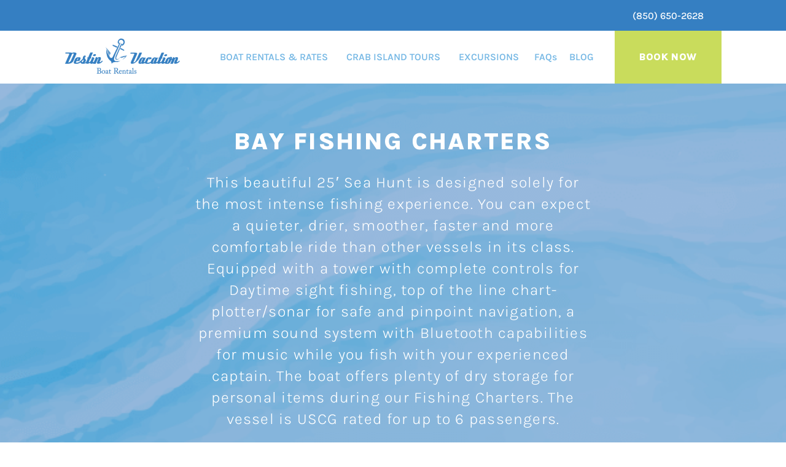

--- FILE ---
content_type: text/html; charset=UTF-8
request_url: https://destinvacationboatrentals.com/bay-fishing-charters/
body_size: 8047
content:
<!doctype html><html lang="en"><head>
        <meta charset="utf-8">
        <title>Bay Fishing Charters - Destin Vacation Boat Rentals</title>
        <link rel="icon" type="image/x-icon" href="https://destinvacationboatrentals.com/hubfs/favicon48.ico">
        <meta name="description" content="This beautiful 25′ Sea Hunt is designed solely for the most intense fishing experience. ">
      
         <meta property="og:locale" content="en_US">
          <meta property="og:type" content="website">
          <meta property="og:title" content="Bay Fishing Charters - Destin Vacation Boat Rentals">
          <meta property="og:description" content="This beautiful 25′ Sea Hunt is designed solely for the most intense fishing experience. ">
          <meta property="og:url" content="https://destinvacationboatrentals.com/bay-fishing-charters/">
          <meta property="og:site_name" content="Destin Vacation Boat Rentals">
         
          <meta property="og:image" content="https://destinvacationboatrentals.com/hubfs/DVBR/Images/Updated%20LDV%20Pontoon_1-2.jpeg">
          
        <meta name="google-site-verification" content="m_l9V729sWWXuaYdsezPmZrOsOGPeG87fmsoCE5PqU0">
      
      
        
        <link rel="stylesheet" href="https://cdnjs.cloudflare.com/ajax/libs/fancybox/3.5.7/jquery.fancybox.min.css">
        <link rel="stylesheet" href="https://destinvacationboatrentals.com/hubfs/hub_generated/template_assets/1/162784002588/1743732037302/template_animations.min.css">
        
        
        

        <meta name="viewport" content="width=device-width, initial-scale=1">

    
    <meta property="og:description" content="This beautiful 25′ Sea Hunt is designed solely for the most intense fishing experience. ">
    <meta property="og:title" content="Bay Fishing Charters - Destin Vacation Boat Rentals">
    <meta name="twitter:description" content="This beautiful 25′ Sea Hunt is designed solely for the most intense fishing experience. ">
    <meta name="twitter:title" content="Bay Fishing Charters - Destin Vacation Boat Rentals">

    

    
    <style>
a.cta_button{-moz-box-sizing:content-box !important;-webkit-box-sizing:content-box !important;box-sizing:content-box !important;vertical-align:middle}.hs-breadcrumb-menu{list-style-type:none;margin:0px 0px 0px 0px;padding:0px 0px 0px 0px}.hs-breadcrumb-menu-item{float:left;padding:10px 0px 10px 10px}.hs-breadcrumb-menu-divider:before{content:'›';padding-left:10px}.hs-featured-image-link{border:0}.hs-featured-image{float:right;margin:0 0 20px 20px;max-width:50%}@media (max-width: 568px){.hs-featured-image{float:none;margin:0;width:100%;max-width:100%}}.hs-screen-reader-text{clip:rect(1px, 1px, 1px, 1px);height:1px;overflow:hidden;position:absolute !important;width:1px}
</style>

<link rel="stylesheet" href="https://destinvacationboatrentals.com/hubfs/hub_generated/template_assets/1/161680448108/1743732031714/template_slick.min.css">
<link rel="stylesheet" href="https://destinvacationboatrentals.com/hubfs/hub_generated/template_assets/1/161692553257/1749495221166/template_main.min.css">
<style>
  @font-face {
    font-family: "Karla";
    font-weight: 800;
    font-style: normal;
    font-display: swap;
    src: url("/_hcms/googlefonts/Karla/800.woff2") format("woff2"), url("/_hcms/googlefonts/Karla/800.woff") format("woff");
  }
  @font-face {
    font-family: "Karla";
    font-weight: 400;
    font-style: normal;
    font-display: swap;
    src: url("/_hcms/googlefonts/Karla/regular.woff2") format("woff2"), url("/_hcms/googlefonts/Karla/regular.woff") format("woff");
  }
  @font-face {
    font-family: "Karla";
    font-weight: 700;
    font-style: normal;
    font-display: swap;
    src: url("/_hcms/googlefonts/Karla/700.woff2") format("woff2"), url("/_hcms/googlefonts/Karla/700.woff") format("woff");
  }
</style>

    

    
<!--  Added by GoogleTagManager integration -->
<script>
var _hsp = window._hsp = window._hsp || [];
window.dataLayer = window.dataLayer || [];
function gtag(){dataLayer.push(arguments);}

var useGoogleConsentModeV2 = true;
var waitForUpdateMillis = 1000;



var hsLoadGtm = function loadGtm() {
    if(window._hsGtmLoadOnce) {
      return;
    }

    if (useGoogleConsentModeV2) {

      gtag('set','developer_id.dZTQ1Zm',true);

      gtag('consent', 'default', {
      'ad_storage': 'denied',
      'analytics_storage': 'denied',
      'ad_user_data': 'denied',
      'ad_personalization': 'denied',
      'wait_for_update': waitForUpdateMillis
      });

      _hsp.push(['useGoogleConsentModeV2'])
    }

    (function(w,d,s,l,i){w[l]=w[l]||[];w[l].push({'gtm.start':
    new Date().getTime(),event:'gtm.js'});var f=d.getElementsByTagName(s)[0],
    j=d.createElement(s),dl=l!='dataLayer'?'&l='+l:'';j.async=true;j.src=
    'https://www.googletagmanager.com/gtm.js?id='+i+dl;f.parentNode.insertBefore(j,f);
    })(window,document,'script','dataLayer','GTM-TRTFT3TM');

    window._hsGtmLoadOnce = true;
};

_hsp.push(['addPrivacyConsentListener', function(consent){
  if(consent.allowed || (consent.categories && consent.categories.analytics)){
    hsLoadGtm();
  }
}]);

</script>

<!-- /Added by GoogleTagManager integration -->

    <link rel="canonical" href="https://destinvacationboatrentals.com/bay-fishing-charters/">


<meta property="og:url" content="https://destinvacationboatrentals.com/bay-fishing-charters/">
<meta name="twitter:card" content="summary">
<meta http-equiv="content-language" content="en">





<script type="application/ld+json" class="yoast-schema-graph">{"@context":"https://schema.org","@graph":[{"@type":"WebPage","@id":"https://www.destinvacationboatrentals.com/bay-fishing-charters/","url":"https://www.destinvacationboatrentals.com/bay-fishing-charters/","name":"Bay Fishing Charters - Destin Vacation Boat Rentals","isPartOf":{"@id":"https://www.destinvacationboatrentals.com/#website"},"primaryImageOfPage":{"@id":"https://www.destinvacationboatrentals.com/bay-fishing-charters/#primaryimage"},"image":{"@id":"https://www.destinvacationboatrentals.com/bay-fishing-charters/#primaryimage"},"thumbnailUrl":"https://www.destinvacationboatrentals.com/wp-content/uploads/2012/12/image2-300x155.jpeg","datePublished":"2018-12-27T23:04:50+00:00","dateModified":"2022-01-09T17:21:34+00:00","breadcrumb":{"@id":"https://www.destinvacationboatrentals.com/bay-fishing-charters/#breadcrumb"},"inLanguage":"en-US","potentialAction":[{"@type":"ReadAction","target":["https://www.destinvacationboatrentals.com/bay-fishing-charters/"]}]},{"@type":"ImageObject","inLanguage":"en-US","@id":"https://www.destinvacationboatrentals.com/bay-fishing-charters/#primaryimage","url":"https://www.destinvacationboatrentals.com/wp-content/uploads/2012/12/image2.jpeg","contentUrl":"https://www.destinvacationboatrentals.com/wp-content/uploads/2012/12/image2.jpeg","width":3472,"height":1798,"caption":"destin charter fishing boats inshore nearshore bay gulf deepsea"},{"@type":"BreadcrumbList","@id":"https://www.destinvacationboatrentals.com/bay-fishing-charters/#breadcrumb","itemListElement":[{"@type":"ListItem","position":1,"name":"Home","item":"https://www.destinvacationboatrentals.com/"},{"@type":"ListItem","position":2,"name":"Bay Fishing Charters"}]},{"@type":"WebSite","@id":"https://www.destinvacationboatrentals.com/#website","url":"https://www.destinvacationboatrentals.com/","name":"Destin Vacation Boat Rentals","description":"Voted Best Boat Rentals in Destin, Florida","potentialAction":[{"@type":"SearchAction","target":{"@type":"EntryPoint","urlTemplate":"https://www.destinvacationboatrentals.com/?s={search_term_string}"},"query-input":"required name=search_term_string"}],"inLanguage":"en-US"}]}</script>
        
    <meta name="generator" content="HubSpot"></head>
    <body>
<!--  Added by GoogleTagManager integration -->
<noscript><iframe src="https://www.googletagmanager.com/ns.html?id=GTM-TRTFT3TM" height="0" width="0" style="display:none;visibility:hidden"></iframe></noscript>

<!-- /Added by GoogleTagManager integration -->

        <div class="body-wrapper   hs-content-id-167531741004 hs-site-page page ">
          <a href="#main-content" class="skip-link">Skip to main content</a>
            
            <div id="hs_cos_wrapper_header" class="hs_cos_wrapper hs_cos_wrapper_widget hs_cos_wrapper_type_module" style="" data-hs-cos-general-type="widget" data-hs-cos-type="module"><header class="header inline_block">
    <div class="header_top">
        <div class="container">
            <div class="top_inner">
                <div class="header_call_us">
                    <a href="tel:%20(850)%20650-2628"> (850) 650-2628</a>
                </div>
            </div>
        </div>
    </div>
    <div class="header_bottm">
        <div class="container">
            <div class="header_wrap">
                <div class="logo">
                    
                    
                    <a href="https://destinvacationboatrentals.com?hsLang=en">
                        <img src="https://destinvacationboatrentals.com/hubfs/DVBR-HorizontalLogo-Blue.png" alt="Destin Vacation Boat Rentals Logo">
                    </a>
                </div>
                <div class="right_part">
                    <div class="header_menu">
                        <div class="mainmenu">
                            <span id="hs_cos_wrapper_header_" class="hs_cos_wrapper hs_cos_wrapper_widget hs_cos_wrapper_type_menu" style="" data-hs-cos-general-type="widget" data-hs-cos-type="menu"><div id="hs_menu_wrapper_header_" class="hs-menu-wrapper active-branch flyouts hs-menu-flow-horizontal" role="navigation" data-sitemap-name="default" data-menu-id="161692661255" aria-label="Navigation Menu">
 <ul role="menu">
  <li class="hs-menu-item hs-menu-depth-1 hs-item-has-children" role="none"><a href="https://destinvacationboatrentals.com/boat-rentals" aria-haspopup="true" aria-expanded="false" role="menuitem">BOAT RENTALS &amp; RATES</a>
   <ul role="menu" class="hs-menu-children-wrapper">
    <li class="hs-menu-item hs-menu-depth-2" role="none"><a href="https://destinvacationboatrentals.com/boat-rentals/pontoon-rentals/" role="menuitem">Pontoon Rentals</a></li>
    <li class="hs-menu-item hs-menu-depth-2" role="none"><a href="https://destinvacationboatrentals.com/pontoon-boat-rentals-with-slides/" role="menuitem">Pontoon Boats with Slides</a></li>
    <li class="hs-menu-item hs-menu-depth-2" role="none"><a href="https://destinvacationboatrentals.com/boat-rentals/jet-ski-rentals/" role="menuitem">Jet Ski Rentals</a></li>
    <li class="hs-menu-item hs-menu-depth-2" role="none"><a href="https://destinvacationboatrentals.com/boat-rentals/fishing-boats/" role="menuitem">Fishing Boat Rentals</a></li>
   </ul></li>
  <li class="hs-menu-item hs-menu-depth-1 hs-item-has-children" role="none"><a href="https://destinvacationboatrentals.com/crab-island-tours/" aria-haspopup="true" aria-expanded="false" role="menuitem">CRAB ISLAND TOURS</a>
   <ul role="menu" class="hs-menu-children-wrapper">
    <li class="hs-menu-item hs-menu-depth-2" role="none"><a href="https://destinvacationboatrentals.com/crab-island-shuttle-boat/" role="menuitem">Crab Island Shuttle Boat</a></li>
    <li class="hs-menu-item hs-menu-depth-2" role="none"><a href="https://destinvacationboatrentals.com/crab-island-adventure-tour/" role="menuitem">Crab Island Adventure Tour</a></li>
   </ul></li>
  <li class="hs-menu-item hs-menu-depth-1 hs-item-has-children" role="none"><a href="https://destinvacationboatrentals.com/excursions" aria-haspopup="true" aria-expanded="false" role="menuitem">EXCURSIONS</a>
   <ul role="menu" class="hs-menu-children-wrapper">
    <li class="hs-menu-item hs-menu-depth-2" role="none"><a href="https://destinvacationboatrentals.com/booze-cruise" role="menuitem">Tiki Boat Booze Cruise</a></li>
    <li class="hs-menu-item hs-menu-depth-2" role="none"><a href="https://destinvacationboatrentals.com/private-charters/" role="menuitem">Private Charters &amp; Bachelorettes</a></li>
    <li class="hs-menu-item hs-menu-depth-2" role="none"><a href="https://destinvacationboatrentals.com/waverunner-dolphin-tours/" role="menuitem">Waverunner Dolphin Tours</a></li>
    <li class="hs-menu-item hs-menu-depth-2" role="none"><a href="https://destinvacationboatrentals.com/sunset-cruises" role="menuitem">Sunset Cruises</a></li>
    <li class="hs-menu-item hs-menu-depth-2" role="none"><a href="https://destinvacationboatrentals.com/destin-dolphin-tours" role="menuitem">Dolphin Cruises</a></li>
    <li class="hs-menu-item hs-menu-depth-2" role="none"><a href="https://destinvacationboatrentals.com/fireworks-cruises/" role="menuitem">Fireworks Cruises</a></li>
    <li class="hs-menu-item hs-menu-depth-2" role="none"><a href="https://destinvacationboatrentals.com/fishing-charters" role="menuitem">Fishing Charters</a></li>
   </ul></li>
  <li class="hs-menu-item hs-menu-depth-1" role="none"><a href="https://destinvacationboatrentals.com/faq/" role="menuitem">FAQs</a></li>
  <li class="hs-menu-item hs-menu-depth-1" role="none"><a href="https://destinvacationboatrentals.com/blog" role="menuitem">BLOG</a></li>
 </ul>
</div></span>
                        </div>
                    </div>
                    <div class="book_now">
                        
                        
                        <a href="https://destinvacationboatrentals.com/boat-rentals?hsLang=en">
                            Book Now
                        </a>
                    </div>
                </div>
            </div>
        </div>
    </div>
</header></div>
            

            <main id="main-content" class="body-container-wrapper" tabindex="-1">
                
<div class="container-fluid">
<div class="row-fluid-wrapper">
<div class="row-fluid">
<div class="span12 widget-span widget-type-cell " style="" data-widget-type="cell" data-x="0" data-w="12">

<div class="row-fluid-wrapper row-depth-1 row-number-1 dnd-section">
<div class="row-fluid ">
<div class="span12 widget-span widget-type-custom_widget dnd-module" style="" data-widget-type="custom_widget" data-x="0" data-w="12">
<div id="hs_cos_wrapper_dnd_area-module-1" class="hs_cos_wrapper hs_cos_wrapper_widget hs_cos_wrapper_type_module" style="" data-hs-cos-general-type="widget" data-hs-cos-type="module"><div class="inner_hero lazy-bg  " data-bg="url('https://44955094.fs1.hubspotusercontent-na1.net/hubfs/44955094/inner-herobg%20light.png')">
    <div class="container">
        <div class="title">
          
            <h1>Bay Fishing Charters</h1>
          
        </div>
        <h4>This beautiful 25′ Sea Hunt is designed solely for the most intense fishing experience. You can expect a quieter, drier, smoother, faster and more comfortable ride than other vessels in its class. Equipped with a tower with complete controls for Daytime sight fishing, top of the line chart-plotter/sonar for safe and pinpoint navigation, a premium sound system with Bluetooth capabilities for music while you fish with your experienced captain. The boat offers plenty of dry storage for personal items during our Fishing Charters. The vessel is USCG rated for up to 6 passengers.</h4> 
        <div class="btn_wrap">
            
            <div class="btn_style">
                
                
               
                <a href="https://fareharbor.com/embeds/book/destininshoreguides/?ref=asn-dvbr&amp;asn=destinvacationboatrentals&amp;full-items=yes" aria-label="Bay Fishing Charters- Book Now">
                    Book Now
                </a>
            </div>
            
            
        </div>
    </div>
    

</div></div>

</div><!--end widget-span -->
</div><!--end row-->
</div><!--end row-wrapper -->

<div class="row-fluid-wrapper row-depth-1 row-number-2 dnd-section">
<div class="row-fluid ">
<div class="span12 widget-span widget-type-custom_widget dnd-module" style="" data-widget-type="custom_widget" data-x="0" data-w="12">
<div id="hs_cos_wrapper_dnd_area-module-3" class="hs_cos_wrapper hs_cos_wrapper_widget hs_cos_wrapper_type_module" style="" data-hs-cos-general-type="widget" data-hs-cos-type="module"><div class="crab_island_boat">
    <div class="section_wrap noraml_design">
        
        <div class="section_inner">
            <div class="left_part">
                <h2>Overview</h2>
                <div class="box_content"><h3><strong>Make</strong></h3>
<p>Sea Hunt</p>
<h3><br><strong>Model</strong></h3>
<p>240 Center Console</p>
<h3><br><strong>Engine</strong></h3>
<p>Yamaha 300hp 4 stroke outboard</p>
<h3><br><strong># of passengers</strong></h3>
<p>up to 6</p>
<h3><br><strong>Includes</strong></h3>
<p>Boat, captain, fuel, fishing licenses for everyone onboard, bait, tackle, and fish cleaning upon return</p>
<h3><br><strong>Cancellation Policy</strong></h3>
<p>7 Days Notice Required, except in the case of inclement weather at the time of your charter. Weather decisions will be made by the captain the morning of your charter.</p>
<script src="https://fareharbor.com/embeds/api/v1/?autolightframe=yes"></script></div>
                
                <div class="btn_wrap">
                    
                    <div class="btn_style">
                        
                        
                      
                        <div style="display:none;"> EXTERNAL</div>
                        <a href="https://fareharbor.com/embeds/book/destininshoreguides/?ref=asn-dvbr&amp;asn=destinvacationboatrentals&amp;full-items=yes" aria-label="Overview- Book Now" target="_blank" rel="nofollow noopener">
                            Book Now
                        </a>
                    </div>
                    
                    
                </div>
                
            </div>
            <div class="right_part">
                <div class="img">
                    
                    
                    
                    
                    
                    
                    <img src="https://destinvacationboatrentals.com/hs-fs/hubfs/DVBR/Images/bay%20charter%20image.jpeg?width=750&amp;height=580&amp;name=bay%20charter%20image.jpeg" alt="woman holding a redfish sitting on a bay boat in destin florida" loading="lazy" width="750" height="580" style="max-width: 100%; height: auto;" srcset="https://destinvacationboatrentals.com/hs-fs/hubfs/DVBR/Images/bay%20charter%20image.jpeg?width=375&amp;height=290&amp;name=bay%20charter%20image.jpeg 375w, https://destinvacationboatrentals.com/hs-fs/hubfs/DVBR/Images/bay%20charter%20image.jpeg?width=750&amp;height=580&amp;name=bay%20charter%20image.jpeg 750w, https://destinvacationboatrentals.com/hs-fs/hubfs/DVBR/Images/bay%20charter%20image.jpeg?width=1125&amp;height=870&amp;name=bay%20charter%20image.jpeg 1125w, https://destinvacationboatrentals.com/hs-fs/hubfs/DVBR/Images/bay%20charter%20image.jpeg?width=1500&amp;height=1160&amp;name=bay%20charter%20image.jpeg 1500w, https://destinvacationboatrentals.com/hs-fs/hubfs/DVBR/Images/bay%20charter%20image.jpeg?width=1875&amp;height=1450&amp;name=bay%20charter%20image.jpeg 1875w, https://destinvacationboatrentals.com/hs-fs/hubfs/DVBR/Images/bay%20charter%20image.jpeg?width=2250&amp;height=1740&amp;name=bay%20charter%20image.jpeg 2250w" sizes="(max-width: 750px) 100vw, 750px">
                    

                </div>
            </div>
        </div>
        
    </div>
</div></div>

</div><!--end widget-span -->
</div><!--end row-->
</div><!--end row-wrapper -->

<div class="row-fluid-wrapper row-depth-1 row-number-3 dnd-section">
<div class="row-fluid ">
<div class="span12 widget-span widget-type-custom_widget dnd-module" style="" data-widget-type="custom_widget" data-x="0" data-w="12">
<div id="hs_cos_wrapper_module_17157182359523" class="hs_cos_wrapper hs_cos_wrapper_widget hs_cos_wrapper_type_module" style="" data-hs-cos-general-type="widget" data-hs-cos-type="module"><div class="testimonial_section">
    <div class="bg_img">
        
        
        
        
        
        
        <img src="https://destinvacationboatrentals.com/hs-fs/hubfs/testimonial-bg.png?width=1440&amp;height=511&amp;name=testimonial-bg.png" alt="testimonial-bg" loading="lazy" width="1440" height="511" style="max-width: 100%; height: auto;" srcset="https://destinvacationboatrentals.com/hs-fs/hubfs/testimonial-bg.png?width=720&amp;height=256&amp;name=testimonial-bg.png 720w, https://destinvacationboatrentals.com/hs-fs/hubfs/testimonial-bg.png?width=1440&amp;height=511&amp;name=testimonial-bg.png 1440w, https://destinvacationboatrentals.com/hs-fs/hubfs/testimonial-bg.png?width=2160&amp;height=767&amp;name=testimonial-bg.png 2160w, https://destinvacationboatrentals.com/hs-fs/hubfs/testimonial-bg.png?width=2880&amp;height=1022&amp;name=testimonial-bg.png 2880w, https://destinvacationboatrentals.com/hs-fs/hubfs/testimonial-bg.png?width=3600&amp;height=1278&amp;name=testimonial-bg.png 3600w, https://destinvacationboatrentals.com/hs-fs/hubfs/testimonial-bg.png?width=4320&amp;height=1533&amp;name=testimonial-bg.png 4320w" sizes="(max-width: 1440px) 100vw, 1440px">
        
    </div>
    <div class="container">
        <div class="testimonial_slider">
            
            <div class="inner">
                <div class="star_rating">
                    <img src="https://destinvacationboatrentals.com/hubfs/star.svg" alt="star" loading="lazy" height="28" width="166">
                </div>  
                <div class="content"><p>We have ALWAYS had a great time on their pontoon boats. We rent one every year to go fishing in the bay. Great staff and very friendly! We will always be returning customers..!!</p></div>
                <div class="aur_name">-Regina Smith</div>
            </div>
            
            <div class="inner">
                <div class="star_rating">
                    <img src="https://destinvacationboatrentals.com/hubfs/star.svg" alt="star" loading="lazy" height="28" width="166">
                </div>  
                <div class="content"><p>“Thank you for helping make our sunset cruise/vow renewal perfect! Our captain was accommodating, friendly, and just wonderful. Pastor Eric&nbsp;did a beautiful ceremony. I really appreciate all your help in making our 20th anniversary extra special!”</p></div>
                <div class="aur_name">-Trish Badgett</div>
            </div>
            
            <div class="inner">
                <div class="star_rating">
                    <img src="https://destinvacationboatrentals.com/hubfs/star.svg" alt="star" loading="lazy" height="28" width="166">
                </div>  
                <div class="content"><p>“We rented a pontoon boat during our 2011 vacation. We had a blast! The boat was very nice. It was the best part of our vacation!"</p></div>
                <div class="aur_name">-Chuck Peters</div>
            </div>
            
            <div class="inner">
                <div class="star_rating">
                    <img src="https://destinvacationboatrentals.com/hubfs/star.svg" alt="star" loading="lazy" height="28" width="166">
                </div>  
                <div class="content"><p>“This was the best way to spend my bachelorette party and could not have asked for better service. Thank y’all from the Texas chicks!”</p></div>
                <div class="aur_name">-Kimberly Whittlesey</div>
            </div>
            
            <div class="inner">
                <div class="star_rating">
                    <img src="https://destinvacationboatrentals.com/hubfs/star.svg" alt="star" loading="lazy" height="28" width="166">
                </div>  
                <div class="content"><p>“Had a great time at Crab Island, looking for dolphins, and winding up the evening watching the fireworks show! Thanks DVBR!</p></div>
                <div class="aur_name">-Julie Allwhite</div>
            </div>
            
            <div class="inner">
                <div class="star_rating">
                    <img src="https://destinvacationboatrentals.com/hubfs/star.svg" alt="star" loading="lazy" height="28" width="166">
                </div>  
                <div class="content"><p>“We had an awesome time on a jet ski and a pontoon last week that my family rented from you all it was one of the many highlights of our vacation and probably number one for my 2 1/2 year old little boy.”</p></div>
                <div class="aur_name">-Jeremy Carson</div>
            </div>
            
            <div class="inner">
                <div class="star_rating">
                    <img src="https://destinvacationboatrentals.com/hubfs/star.svg" alt="star" loading="lazy" height="28" width="166">
                </div>  
                <div class="content"><p>“Superior service, fantastic boats, and super nice guys. This is how it should be done. We will be back!”</p></div>
                <div class="aur_name">-Greg Alsobrook</div>
            </div>
            
            <div class="inner">
                <div class="star_rating">
                    <img src="https://destinvacationboatrentals.com/hubfs/star.svg" alt="star" loading="lazy" height="28" width="166">
                </div>  
                <div class="content"><p>“Gotta love…snorkeling at Crab Island…We had a wonderful time!! Thank you for the lovely service. We will be back next July 4th ).”</p></div>
                <div class="aur_name">-Kristin Buffington</div>
            </div>
            
            <div class="inner">
                <div class="star_rating">
                    <img src="https://destinvacationboatrentals.com/hubfs/star.svg" alt="star" loading="lazy" height="28" width="166">
                </div>  
                <div class="content"><p>The 19′ Cobia we rented was an excellent boat. It was well maintained and had all the options a fishing boat should have. We were especially pleased with the service and professionalism of the staff, who really made us feel like their utmost goal was for us to have an enjoyable experience and we did.</p></div>
                <div class="aur_name">-Bill Mazur</div>
            </div>
            
        </div>
    </div>
</div></div>

</div><!--end widget-span -->
</div><!--end row-->
</div><!--end row-wrapper -->

<div class="row-fluid-wrapper row-depth-1 row-number-4 dnd-section">
<div class="row-fluid ">
<div class="span12 widget-span widget-type-custom_widget dnd-module" style="" data-widget-type="custom_widget" data-x="0" data-w="12">
<div id="hs_cos_wrapper_module_17157182304192" class="hs_cos_wrapper hs_cos_wrapper_widget hs_cos_wrapper_type_module" style="" data-hs-cos-general-type="widget" data-hs-cos-type="module"><div class="logo_section">
    <div class="container">
        <div class="title">
            <h5>as seen on</h5>
        </div>
        <div class="logo_wrap">
            
            <div class="col">
                <div class="inner">
                    <div class="logo">
                        
                        
                        
                        
                        
                        
                        <img src="https://destinvacationboatrentals.com/hs-fs/hubfs/DVBR/Images/em-cost.png?width=157&amp;height=65&amp;name=em-cost.png" alt="em-cost" loading="lazy" width="157" height="65" style="max-width: 100%; height: auto;" srcset="https://destinvacationboatrentals.com/hs-fs/hubfs/DVBR/Images/em-cost.png?width=79&amp;height=33&amp;name=em-cost.png 79w, https://destinvacationboatrentals.com/hs-fs/hubfs/DVBR/Images/em-cost.png?width=157&amp;height=65&amp;name=em-cost.png 157w, https://destinvacationboatrentals.com/hs-fs/hubfs/DVBR/Images/em-cost.png?width=236&amp;height=98&amp;name=em-cost.png 236w, https://destinvacationboatrentals.com/hs-fs/hubfs/DVBR/Images/em-cost.png?width=314&amp;height=130&amp;name=em-cost.png 314w, https://destinvacationboatrentals.com/hs-fs/hubfs/DVBR/Images/em-cost.png?width=393&amp;height=163&amp;name=em-cost.png 393w, https://destinvacationboatrentals.com/hs-fs/hubfs/DVBR/Images/em-cost.png?width=471&amp;height=195&amp;name=em-cost.png 471w" sizes="(max-width: 157px) 100vw, 157px">
                        
                    </div>
                </div>
            </div>
            
            <div class="col">
                <div class="inner">
                    <div class="logo">
                        
                        
                        
                        
                        
                        
                        <img src="https://destinvacationboatrentals.com/hs-fs/hubfs/DVBR/Images/hot.png?width=86&amp;height=86&amp;name=hot.png" alt="hot" loading="lazy" width="86" height="86" style="max-width: 100%; height: auto;" srcset="https://destinvacationboatrentals.com/hs-fs/hubfs/DVBR/Images/hot.png?width=43&amp;height=43&amp;name=hot.png 43w, https://destinvacationboatrentals.com/hs-fs/hubfs/DVBR/Images/hot.png?width=86&amp;height=86&amp;name=hot.png 86w, https://destinvacationboatrentals.com/hs-fs/hubfs/DVBR/Images/hot.png?width=129&amp;height=129&amp;name=hot.png 129w, https://destinvacationboatrentals.com/hs-fs/hubfs/DVBR/Images/hot.png?width=172&amp;height=172&amp;name=hot.png 172w, https://destinvacationboatrentals.com/hs-fs/hubfs/DVBR/Images/hot.png?width=215&amp;height=215&amp;name=hot.png 215w, https://destinvacationboatrentals.com/hs-fs/hubfs/DVBR/Images/hot.png?width=258&amp;height=258&amp;name=hot.png 258w" sizes="(max-width: 86px) 100vw, 86px">
                        
                    </div>
                </div>
            </div>
            
            <div class="col">
                <div class="inner">
                    <div class="logo">
                        
                        
                        
                        
                        
                        
                        <img src="https://destinvacationboatrentals.com/hs-fs/hubfs/DVBR/Images/daily-news.png?width=80&amp;height=70&amp;name=daily-news.png" alt="daily-news" loading="lazy" width="80" height="70" style="max-width: 100%; height: auto;" srcset="https://destinvacationboatrentals.com/hs-fs/hubfs/DVBR/Images/daily-news.png?width=40&amp;height=35&amp;name=daily-news.png 40w, https://destinvacationboatrentals.com/hs-fs/hubfs/DVBR/Images/daily-news.png?width=80&amp;height=70&amp;name=daily-news.png 80w, https://destinvacationboatrentals.com/hs-fs/hubfs/DVBR/Images/daily-news.png?width=120&amp;height=105&amp;name=daily-news.png 120w, https://destinvacationboatrentals.com/hs-fs/hubfs/DVBR/Images/daily-news.png?width=160&amp;height=140&amp;name=daily-news.png 160w, https://destinvacationboatrentals.com/hs-fs/hubfs/DVBR/Images/daily-news.png?width=200&amp;height=175&amp;name=daily-news.png 200w, https://destinvacationboatrentals.com/hs-fs/hubfs/DVBR/Images/daily-news.png?width=240&amp;height=210&amp;name=daily-news.png 240w" sizes="(max-width: 80px) 100vw, 80px">
                        
                    </div>
                </div>
            </div>
            
            <div class="col">
                <div class="inner">
                    <div class="logo">
                        
                        
                        
                        
                        
                        
                        <img src="https://destinvacationboatrentals.com/hs-fs/hubfs/DVBR/Images/2012-best.png?width=99&amp;height=107&amp;name=2012-best.png" alt="2012-best" loading="lazy" width="99" height="107" style="max-width: 100%; height: auto;" srcset="https://destinvacationboatrentals.com/hs-fs/hubfs/DVBR/Images/2012-best.png?width=50&amp;height=54&amp;name=2012-best.png 50w, https://destinvacationboatrentals.com/hs-fs/hubfs/DVBR/Images/2012-best.png?width=99&amp;height=107&amp;name=2012-best.png 99w, https://destinvacationboatrentals.com/hs-fs/hubfs/DVBR/Images/2012-best.png?width=149&amp;height=161&amp;name=2012-best.png 149w, https://destinvacationboatrentals.com/hs-fs/hubfs/DVBR/Images/2012-best.png?width=198&amp;height=214&amp;name=2012-best.png 198w, https://destinvacationboatrentals.com/hs-fs/hubfs/DVBR/Images/2012-best.png?width=248&amp;height=268&amp;name=2012-best.png 248w, https://destinvacationboatrentals.com/hs-fs/hubfs/DVBR/Images/2012-best.png?width=297&amp;height=321&amp;name=2012-best.png 297w" sizes="(max-width: 99px) 100vw, 99px">
                        
                    </div>
                </div>
            </div>
            
            <div class="col">
                <div class="inner">
                    <div class="logo">
                        
                        
                        
                        
                        
                        
                        <img src="https://destinvacationboatrentals.com/hs-fs/hubfs/DVBR/Images/fox4.png?width=72&amp;height=71&amp;name=fox4.png" alt="fox4" loading="lazy" width="72" height="71" style="max-width: 100%; height: auto;" srcset="https://destinvacationboatrentals.com/hs-fs/hubfs/DVBR/Images/fox4.png?width=36&amp;height=36&amp;name=fox4.png 36w, https://destinvacationboatrentals.com/hs-fs/hubfs/DVBR/Images/fox4.png?width=72&amp;height=71&amp;name=fox4.png 72w, https://destinvacationboatrentals.com/hs-fs/hubfs/DVBR/Images/fox4.png?width=108&amp;height=107&amp;name=fox4.png 108w, https://destinvacationboatrentals.com/hs-fs/hubfs/DVBR/Images/fox4.png?width=144&amp;height=142&amp;name=fox4.png 144w, https://destinvacationboatrentals.com/hs-fs/hubfs/DVBR/Images/fox4.png?width=180&amp;height=178&amp;name=fox4.png 180w, https://destinvacationboatrentals.com/hs-fs/hubfs/DVBR/Images/fox4.png?width=216&amp;height=213&amp;name=fox4.png 216w" sizes="(max-width: 72px) 100vw, 72px">
                        
                    </div>
                </div>
            </div>
            
            <div class="col">
                <div class="inner">
                    <div class="logo">
                        
                        
                        
                        
                        
                        
                        <img src="https://destinvacationboatrentals.com/hs-fs/hubfs/DVBR/Images/hgtv.png?width=98&amp;height=50&amp;name=hgtv.png" alt="hgtv" loading="lazy" width="98" height="50" style="max-width: 100%; height: auto;" srcset="https://destinvacationboatrentals.com/hs-fs/hubfs/DVBR/Images/hgtv.png?width=49&amp;height=25&amp;name=hgtv.png 49w, https://destinvacationboatrentals.com/hs-fs/hubfs/DVBR/Images/hgtv.png?width=98&amp;height=50&amp;name=hgtv.png 98w, https://destinvacationboatrentals.com/hs-fs/hubfs/DVBR/Images/hgtv.png?width=147&amp;height=75&amp;name=hgtv.png 147w, https://destinvacationboatrentals.com/hs-fs/hubfs/DVBR/Images/hgtv.png?width=196&amp;height=100&amp;name=hgtv.png 196w, https://destinvacationboatrentals.com/hs-fs/hubfs/DVBR/Images/hgtv.png?width=245&amp;height=125&amp;name=hgtv.png 245w, https://destinvacationboatrentals.com/hs-fs/hubfs/DVBR/Images/hgtv.png?width=294&amp;height=150&amp;name=hgtv.png 294w" sizes="(max-width: 98px) 100vw, 98px">
                        
                    </div>
                </div>
            </div>
            
            <div class="col">
                <div class="inner">
                    <div class="logo">
                        
                        
                        
                        
                        
                        
                        <img src="https://destinvacationboatrentals.com/hs-fs/hubfs/DVBR/Images/southern-living.png?width=149&amp;height=32&amp;name=southern-living.png" alt="southern-living" loading="lazy" width="149" height="32" style="max-width: 100%; height: auto;" srcset="https://destinvacationboatrentals.com/hs-fs/hubfs/DVBR/Images/southern-living.png?width=75&amp;height=16&amp;name=southern-living.png 75w, https://destinvacationboatrentals.com/hs-fs/hubfs/DVBR/Images/southern-living.png?width=149&amp;height=32&amp;name=southern-living.png 149w, https://destinvacationboatrentals.com/hs-fs/hubfs/DVBR/Images/southern-living.png?width=224&amp;height=48&amp;name=southern-living.png 224w, https://destinvacationboatrentals.com/hs-fs/hubfs/DVBR/Images/southern-living.png?width=298&amp;height=64&amp;name=southern-living.png 298w, https://destinvacationboatrentals.com/hs-fs/hubfs/DVBR/Images/southern-living.png?width=373&amp;height=80&amp;name=southern-living.png 373w, https://destinvacationboatrentals.com/hs-fs/hubfs/DVBR/Images/southern-living.png?width=447&amp;height=96&amp;name=southern-living.png 447w" sizes="(max-width: 149px) 100vw, 149px">
                        
                    </div>
                </div>
            </div>
            
        </div>
    </div>
</div></div>

</div><!--end widget-span -->
</div><!--end row-->
</div><!--end row-wrapper -->

</div><!--end widget-span -->
</div>
</div>
</div>

            </main>

            
            <div id="hs_cos_wrapper_footer" class="hs_cos_wrapper hs_cos_wrapper_widget hs_cos_wrapper_type_module" style="" data-hs-cos-general-type="widget" data-hs-cos-type="module"><footer class="footer">
    <div class="container">
        <div class="section_wrap">
            <div class="left_part">
                <div class="logo">
                    
                    
                    <a href="https://destinvacationboatrentals.com/?hsLang=en">
                        
                        
                        
                        
                        
                        
                        <img src="https://destinvacationboatrentals.com/hubfs/footer-logo-1.svg" alt="footer-logo-1" loading="lazy" width="211" height="123" style="max-width: 100%; height: auto;">
                        
                    </a>
                </div>
                <div class="content"><p>102 Harbor Blvd, Destin, FL 32541<br>Copyright Destin Vacation Boat Rentals:<br>Boat Rentals in Destin, Florida All rights Reserved.</p></div>
            </div>
            <div class="center_part">
                <div class="footer_menu">
                    <div class="menu_inner">
                        <span id="hs_cos_wrapper_footer_" class="hs_cos_wrapper hs_cos_wrapper_widget hs_cos_wrapper_type_simple_menu" style="" data-hs-cos-general-type="widget" data-hs-cos-type="simple_menu"><div id="hs_menu_wrapper_footer_" class="hs-menu-wrapper active-branch flyouts hs-menu-flow-horizontal" role="navigation" data-sitemap-name="" data-menu-id="" aria-label="Navigation Menu">
 <ul role="menu">
  <li class="hs-menu-item hs-menu-depth-1" role="none"><a href="https://destinvacationboatrentals.com/accommodations" role="menuitem" target="_self">Accommodations</a></li>
  <li class="hs-menu-item hs-menu-depth-1" role="none"><a href="https://destinvacationboatrentals.com/boat-rentals" role="menuitem" target="_self">Boats</a></li>
  <li class="hs-menu-item hs-menu-depth-1" role="none"><a href="https://destinvacationboatrentals.com/sunset-cruises" role="menuitem" target="_self">Sunset Cruises</a></li>
  <li class="hs-menu-item hs-menu-depth-1" role="none"><a href="https://destinvacationboatrentals.com/fishing-charters" role="menuitem" target="_self">Fishing Charters</a></li>
  <li class="hs-menu-item hs-menu-depth-1" role="none"><a href="https://destinvacationboatrentals.com/fishing-report" role="menuitem" target="_self">Fishing Report</a></li>
 </ul>
</div></span>
                    </div>
                </div>
                <div class="btn_style">
                    <a href="tel:%20(850)%20650-2628"> (850) 650-2628</a>
                </div>
            </div>
            <div class="right_part">
                <div class="footer_menu">
                    <div class="menu_inner">
                        <span id="hs_cos_wrapper_footer_" class="hs_cos_wrapper hs_cos_wrapper_widget hs_cos_wrapper_type_simple_menu" style="" data-hs-cos-general-type="widget" data-hs-cos-type="simple_menu"><div id="hs_menu_wrapper_footer_" class="hs-menu-wrapper active-branch flyouts hs-menu-flow-horizontal" role="navigation" data-sitemap-name="" data-menu-id="" aria-label="Navigation Menu">
 <ul role="menu">
  <li class="hs-menu-item hs-menu-depth-1" role="none"><a href="https://destinvacationboatrentals.com/contact" role="menuitem" target="_self">Contact Us</a></li>
  <li class="hs-menu-item hs-menu-depth-1" role="none"><a href="https://destinvacationboatrentals.com/media/" role="menuitem" target="_self">Media</a></li>
  <li class="hs-menu-item hs-menu-depth-1" role="none"><a href="https://destinvacationboatrentals.com/privacy-policy" role="menuitem" target="_self">Privacy Policy</a></li>
  <li class="hs-menu-item hs-menu-depth-1" role="none"><a href="https://destinvacationboatrentals.com/terms-and-conditions" role="menuitem" target="_self">Terms &amp; Conditions</a></li>
  <li class="hs-menu-item hs-menu-depth-1" role="none"><a href="/sitemap.xml" role="menuitem" target="_self">Sitemap</a></li>
 </ul>
</div></span>
                    </div>
                </div>
                <div class="content"><p>102 Harbor Blvd, Destin, FL 32541<br>Copyright Destin Vacation Boat Rentals:<br>Boat Rentals in Destin, Florida All rights Reserved.</p></div>
                <div class="btn_style">
                    <a href="tel:%20(850)%20650-2628"> (850) 650-2628</a>
                </div>
                <div class="footer_social">
                    <ul>
                        
                        <li>
                            
                            
                            
                            
                            
                            <a href="mailto:charlie@legacyboatingclub.com" target="_blank" rel="noopener">
                                
                                
                                
                                
                                
                                
                                <img src="https://destinvacationboatrentals.com/hs-fs/hubfs/email.png?width=32&amp;height=32&amp;name=email.png" alt="email" loading="lazy" width="32" height="32" style="max-width: 100%; height: auto;" srcset="https://destinvacationboatrentals.com/hs-fs/hubfs/email.png?width=16&amp;height=16&amp;name=email.png 16w, https://destinvacationboatrentals.com/hs-fs/hubfs/email.png?width=32&amp;height=32&amp;name=email.png 32w, https://destinvacationboatrentals.com/hs-fs/hubfs/email.png?width=48&amp;height=48&amp;name=email.png 48w, https://destinvacationboatrentals.com/hs-fs/hubfs/email.png?width=64&amp;height=64&amp;name=email.png 64w, https://destinvacationboatrentals.com/hs-fs/hubfs/email.png?width=80&amp;height=80&amp;name=email.png 80w, https://destinvacationboatrentals.com/hs-fs/hubfs/email.png?width=96&amp;height=96&amp;name=email.png 96w" sizes="(max-width: 32px) 100vw, 32px">
                            </a>
                             
                        </li>
                        
                        <li>
                            
                            
                            
                            <a href="https://www.youtube.com/user/destinboatrentals" target="_blank" rel="nofollow noopener">
                                
                                
                                
                                
                                
                                
                                <img src="https://destinvacationboatrentals.com/hs-fs/hubfs/youtube.png?width=32&amp;height=32&amp;name=youtube.png" alt="youtube" loading="lazy" width="32" height="32" style="max-width: 100%; height: auto;" srcset="https://destinvacationboatrentals.com/hs-fs/hubfs/youtube.png?width=16&amp;height=16&amp;name=youtube.png 16w, https://destinvacationboatrentals.com/hs-fs/hubfs/youtube.png?width=32&amp;height=32&amp;name=youtube.png 32w, https://destinvacationboatrentals.com/hs-fs/hubfs/youtube.png?width=48&amp;height=48&amp;name=youtube.png 48w, https://destinvacationboatrentals.com/hs-fs/hubfs/youtube.png?width=64&amp;height=64&amp;name=youtube.png 64w, https://destinvacationboatrentals.com/hs-fs/hubfs/youtube.png?width=80&amp;height=80&amp;name=youtube.png 80w, https://destinvacationboatrentals.com/hs-fs/hubfs/youtube.png?width=96&amp;height=96&amp;name=youtube.png 96w" sizes="(max-width: 32px) 100vw, 32px">
                            </a>
                             
                        </li>
                        
                        <li>
                            
                            
                            
                            <a href="https://www.facebook.com/DestinVacationBoatRentals" target="_blank" rel="nofollow noopener">
                                
                                
                                
                                
                                
                                
                                <img src="https://destinvacationboatrentals.com/hs-fs/hubfs/facebook.png?width=32&amp;height=32&amp;name=facebook.png" alt="facebook" loading="lazy" width="32" height="32" style="max-width: 100%; height: auto;" srcset="https://destinvacationboatrentals.com/hs-fs/hubfs/facebook.png?width=16&amp;height=16&amp;name=facebook.png 16w, https://destinvacationboatrentals.com/hs-fs/hubfs/facebook.png?width=32&amp;height=32&amp;name=facebook.png 32w, https://destinvacationboatrentals.com/hs-fs/hubfs/facebook.png?width=48&amp;height=48&amp;name=facebook.png 48w, https://destinvacationboatrentals.com/hs-fs/hubfs/facebook.png?width=64&amp;height=64&amp;name=facebook.png 64w, https://destinvacationboatrentals.com/hs-fs/hubfs/facebook.png?width=80&amp;height=80&amp;name=facebook.png 80w, https://destinvacationboatrentals.com/hs-fs/hubfs/facebook.png?width=96&amp;height=96&amp;name=facebook.png 96w" sizes="(max-width: 32px) 100vw, 32px">
                            </a>
                             
                        </li>
                        
                        <li>
                            
                            
                            
                            <a href="https://www.instagram.com/destinboatrentals/" target="_blank" rel="nofollow noopener">
                                
                                
                                
                                
                                
                                
                                <img src="https://destinvacationboatrentals.com/hs-fs/hubfs/instagram.png?width=32&amp;height=32&amp;name=instagram.png" alt="instagram" loading="lazy" width="32" height="32" style="max-width: 100%; height: auto;" srcset="https://destinvacationboatrentals.com/hs-fs/hubfs/instagram.png?width=16&amp;height=16&amp;name=instagram.png 16w, https://destinvacationboatrentals.com/hs-fs/hubfs/instagram.png?width=32&amp;height=32&amp;name=instagram.png 32w, https://destinvacationboatrentals.com/hs-fs/hubfs/instagram.png?width=48&amp;height=48&amp;name=instagram.png 48w, https://destinvacationboatrentals.com/hs-fs/hubfs/instagram.png?width=64&amp;height=64&amp;name=instagram.png 64w, https://destinvacationboatrentals.com/hs-fs/hubfs/instagram.png?width=80&amp;height=80&amp;name=instagram.png 80w, https://destinvacationboatrentals.com/hs-fs/hubfs/instagram.png?width=96&amp;height=96&amp;name=instagram.png 96w" sizes="(max-width: 32px) 100vw, 32px">
                            </a>
                             
                        </li>
                        
                        <li>
                            
                            
                            
                            <a href="https://x.com/destinboats" target="_blank" rel="nofollow noopener">
                                
                                
                                
                                
                                
                                
                                <img src="https://destinvacationboatrentals.com/hs-fs/hubfs/twitter.png?width=32&amp;height=32&amp;name=twitter.png" alt="twitter" loading="lazy" width="32" height="32" style="max-width: 100%; height: auto;" srcset="https://destinvacationboatrentals.com/hs-fs/hubfs/twitter.png?width=16&amp;height=16&amp;name=twitter.png 16w, https://destinvacationboatrentals.com/hs-fs/hubfs/twitter.png?width=32&amp;height=32&amp;name=twitter.png 32w, https://destinvacationboatrentals.com/hs-fs/hubfs/twitter.png?width=48&amp;height=48&amp;name=twitter.png 48w, https://destinvacationboatrentals.com/hs-fs/hubfs/twitter.png?width=64&amp;height=64&amp;name=twitter.png 64w, https://destinvacationboatrentals.com/hs-fs/hubfs/twitter.png?width=80&amp;height=80&amp;name=twitter.png 80w, https://destinvacationboatrentals.com/hs-fs/hubfs/twitter.png?width=96&amp;height=96&amp;name=twitter.png 96w" sizes="(max-width: 32px) 100vw, 32px">
                            </a>
                             
                        </li>
                        
                    </ul>
                </div>
            </div>
        </div>
    </div>
</footer></div>
            
        </div>
        <script src="https://cdnjs.cloudflare.com/ajax/libs/jquery/3.7.1/jquery.min.js"></script>
        <script src="https://cdnjs.cloudflare.com/ajax/libs/vanilla-lazyload/11.0.6/lazyload.min.js"></script>
        <script src="https://cdnjs.cloudflare.com/ajax/libs/fancybox/3.5.7/jquery.fancybox.min.js"></script>
        <script src="https://destinvacationboatrentals.com/hubfs/hub_generated/template_assets/1/162780022276/1743732036621/template_css3-animate-it.min.js"></script>
        
        
        
        
<!-- HubSpot performance collection script -->
<script defer src="/hs/hsstatic/content-cwv-embed/static-1.1293/embed.js"></script>
<script src="https://destinvacationboatrentals.com/hubfs/hub_generated/template_assets/1/161680448079/1743732031286/template_slick.min.js"></script>
<script src="https://destinvacationboatrentals.com/hubfs/hub_generated/template_assets/1/161685742512/1743732032024/template_main.min.js"></script>
<script>
var hsVars = hsVars || {}; hsVars['language'] = 'en';
</script>

<script src="/hs/hsstatic/cos-i18n/static-1.53/bundles/project.js"></script>
<script src="/hs/hsstatic/keyboard-accessible-menu-flyouts/static-1.17/bundles/project.js"></script>

<!-- Start of HubSpot Analytics Code -->
<script type="text/javascript">
var _hsq = _hsq || [];
_hsq.push(["setContentType", "standard-page"]);
_hsq.push(["setCanonicalUrl", "https:\/\/destinvacationboatrentals.com\/bay-fishing-charters\/"]);
_hsq.push(["setPageId", "167531741004"]);
_hsq.push(["setContentMetadata", {
    "contentPageId": 167531741004,
    "legacyPageId": "167531741004",
    "contentFolderId": null,
    "contentGroupId": null,
    "abTestId": null,
    "languageVariantId": 167531741004,
    "languageCode": "en",
    
    
}]);
</script>

<script type="text/javascript" id="hs-script-loader" async defer src="/hs/scriptloader/44955094.js"></script>
<!-- End of HubSpot Analytics Code -->


<script type="text/javascript">
var hsVars = {
    render_id: "6f065a9c-be91-4cef-ba16-efc398f6cf40",
    ticks: 1767425062078,
    page_id: 167531741004,
    
    content_group_id: 0,
    portal_id: 44955094,
    app_hs_base_url: "https://app.hubspot.com",
    cp_hs_base_url: "https://cp.hubspot.com",
    language: "en",
    analytics_page_type: "standard-page",
    scp_content_type: "",
    
    analytics_page_id: "167531741004",
    category_id: 1,
    folder_id: 0,
    is_hubspot_user: false
}
</script>


<script defer src="/hs/hsstatic/HubspotToolsMenu/static-1.432/js/index.js"></script>




    
</body></html>

--- FILE ---
content_type: text/css
request_url: https://destinvacationboatrentals.com/hubfs/hub_generated/template_assets/1/161692553257/1749495221166/template_main.min.css
body_size: 13457
content:
@import url(https://cdnjs.cloudflare.com/ajax/libs/font-awesome/4.6.3/css/font-awesome.css);*,:after,:before{-webkit-box-sizing:border-box;-moz-box-sizing:border-box}*,:after,:before{box-sizing:border-box}*{-moz-box-sizing:border-box;-webkit-box-sizing:border-box;-ms-box-sizing:border-box}a.cta_button{box-sizing:border-box!important;-moz-box-sizing:border-box!important;-webkit-box-sizing:border-box!important;-ms-box-sizing:border-box!important}body{color:#2a4658;font-size:20px;font-weight:400;font-weight:300;line-height:31px;overflow-x:hidden}body,h1,h2,h3,h4,h5,h6{font-family:Karla,sans-serif;font-style:normal;margin:0;padding:0;text-decoration:none}h1,h2,h3,h4,h5,h6{font-weight:800}h1{font-size:40px;letter-spacing:2.222px}h1,h2{color:#004876;font-family:Karla,sans-serif;font-style:normal;font-weight:800;line-height:1.2;text-decoration:none;text-transform:uppercase}h2{font-size:35px;letter-spacing:1.944px}h3,h4{color:#004876;font-family:Karla,sans-serif;font-size:25px;font-style:normal;font-weight:800;letter-spacing:1.222px;line-height:1.2;text-decoration:none;text-transform:uppercase}h4{font-weight:300}h5{font-size:22px}h5,h6{color:#004876;font-family:Karla,sans-serif;font-style:normal;font-weight:800;letter-spacing:1.076px;line-height:1.2;text-decoration:none;text-transform:uppercase}h6{font-size:20px}img{height:auto;max-width:100%}p{margin:0;padding:0}p+p{padding-top:10px}a{color:#78b9e5;outline:none;text-decoration:none;-webkit-transition:all .4s ease;-moz-transition:all .4s ease;-o-transition:all .4s ease;-ms-transition:all .4s ease;transition:all .4s ease}a:hover{color:#4783c3}ol,ul{list-style-type:none;margin:0;padding:0}@media (max-width:1200px){h1{font-size:36px}h2{font-size:30px}h3{font-size:22px}}@media (max-width:991px){body{font-size:18px;line-height:29px}h1{font-size:30px}h1,h2{line-height:36px}h2{font-size:26px}h3{font-size:22px;line-height:34px}h4{font-size:20px;line-height:28px}h5{font-size:18px;line-height:30px}h6{font-size:16px;line-height:26px}}@media (max-width:767px){body{font-size:18px;line-height:29px}h1{font-size:35px;line-height:40px}h2{font-size:30px;line-height:36px}h3,h4{font-size:22px}h3,h4,h5{line-height:30px}h5{font-size:20px}h6{font-size:18px;line-height:26px}}.btn_style a{background:#c9dc5c;color:#fff}.btn_style a,.btn_style2 a{border-radius:6px;display:inline-block;float:none;font-size:17px;font-weight:800;letter-spacing:.631px;line-height:28px;min-width:271px;padding:12px 20px;text-align:center;text-transform:uppercase;width:auto}.btn_style2 a{background:#fff;color:#c9dc5c}.btn_style3 a{background:#4783c3;border-radius:6px;color:#fff;padding:12px 20px}.btn_style3 a,.btn_style4 a{display:inline-block;float:none;font-size:17px;font-weight:800;letter-spacing:.631px;line-height:28px;min-width:271px;text-align:center;text-transform:uppercase;width:auto}.btn_style4 a{background:transparent;border:2px solid #c9dc5c;border-radius:6px;color:#cfdf77;padding:10px 20px}@media (hover:hover){.btn_style a:hover{background:#b4c93f;color:#fff}.btn_style2 a:hover{background:#c9dc5c;color:#fff}.btn_style3 a:hover{background:#2e649d;color:#fff}.btn_style4 a:hover{background:#cfdf77;border-color:#cfdf77;color:#fff}}form label{color:#2a4658}input,input[type=color],input[type=date],input[type=datetime-local],input[type=datetime],input[type=email],input[type=month],input[type=number],input[type=password],input[type=search],input[type=tel],input[type=text],input[type=time],input[type=url],input[type=week],select,textarea{background:#fff;border:1px solid #78b9e5;border-radius:6px;display:inline-block;font-family:Karla,sans-serif;font-size:16px;font-style:normal;font-weight:400;height:39px;line-height:24px;margin:0 0 15px;outline:none!important;padding:10px 15px;text-decoration:none;-webkit-transition:all .4s ease;-moz-transition:all .4s ease;-o-transition:all .4s ease;-ms-transition:all .4s ease;transition:all .4s ease;width:100%!important}.hs-button,form button,input[type=submit]{background-color:#c9dc5c;border:none;color:#fff;cursor:pointer;display:inline-block;float:none;font-size:17px;font-weight:800;height:auto;letter-spacing:.631px;line-height:28px;min-width:157px;outline:none;padding:7px 25px;text-transform:uppercase;-webkit-transition:all .4s ease;-moz-transition:all .4s ease;-o-transition:all .4s ease;-ms-transition:all .4s ease;transition:all .4s ease;width:auto}.hs-button:hover,form button:hover,input[type=submit]:hover{background-color:#b4c93f;color:#fff}textarea{height:79px;resize:none!important;width:100%!important}ul.hs-error-msgs{font-size:16px;list-style:none;margin:0;padding:0;text-align:left;width:100%}ul.hs-error-msgs label{color:red}input::-webkit-input-placeholder,select::-webkit-input-placeholder,textarea::-webkit-input-placeholder{color:#2a4658;font-family:Karla,sans-serif;font-style:normal;font-weight:400;font-weight:300;opacity:1;text-decoration:none}input::-moz-placeholder,select::-moz-placeholder,textarea::-moz-placeholder{color:#2a4658;font-family:Karla,sans-serif;font-style:normal;font-weight:400;font-weight:300;opacity:1;text-decoration:none}input:-ms-input-placeholder,select:-ms-input-placeholder,textarea:-ms-input-placeholder{color:#2a4658;font-family:Karla,sans-serif;font-style:normal;font-weight:400;font-weight:300;opacity:1;text-decoration:none}input:-moz-placeholder,select:-moz-placeholder,textarea:-moz-placeholder{color:#2a4658;font-family:Karla,sans-serif;font-style:normal;font-weight:400;font-weight:300;opacity:1;text-decoration:none}.form_style{display:inline-block;vertical-align:top;width:100%}.form_style form{position:relative;width:100%}form fieldset{max-width:100%}.hs_error_rollup{display:none}@media (max-width:767px){input::-webkit-input-placeholder,select::-webkit-input-placeholder,textarea::-webkit-input-placeholder{font-size:16px;line-height:23px}input::-moz-placeholder,select::-moz-placeholder,textarea::-moz-placeholder{font-size:16px;line-height:23px}input:-ms-input-placeholder,select:-ms-input-placeholder,textarea:-ms-input-placeholder{font-size:16px;line-height:23px}input:-moz-placeholder,select:-moz-placeholder,textarea:-moz-placeholder{font-size:16px;line-height:23px}}.hs-menu-wrapper.hs-menu-flow-horizontal ul li a:link,.hs-menu-wrapper.hs-menu-flow-horizontal ul li a:visited{max-width:none!important;text-overflow:inherit!important;vertical-align:top}.hs-menu-wrapper.hs-menu-flow-horizontal>ul li.hs-item-has-children ul.hs-menu-children-wrapper li a{width:100%}.hs-menu-wrapper.hs-menu-flow-horizontal ul{vertical-align:top}.mainmenu .hs-menu-wrapper.hs-menu-flow-horizontal>ul li.hs-item-has-children ul.hs-menu-children-wrapper li a:after{display:none}header.header{left:0;position:relative;top:0;z-index:999}header .header_top{background:#357fc2;padding:9px 0}header .header_top .top_inner{display:flex;justify-content:center;margin:0 0 0 auto;max-width:174px;text-align:center}header .header_top .top_inner a{color:#fff;font-size:16px;font-style:normal;font-weight:500}header .header_wrap{align-items:center;display:flex;justify-content:space-between}header .header_wrap .logo{max-width:228px}header .logo img{max-width:100%;object-fit:cover}header .header_wrap .logo a{display:inline-block;line-height:1;vertical-align:top;width:100%}header .right_part{justify-content:space-between;padding-left:100px;width:calc(100% - 228px)}header .mainmenu .hs-menu-wrapper>ul,header .right_part{align-items:center;display:flex}header .mainmenu .hs-menu-wrapper>ul>li+li{margin-left:20px}header .right_part .book_now{display:inline-block;margin-left:15px}header .mainmenu .hs-menu-wrapper>ul>li a{color:#78b9e5;display:inline-block;font-size:16px;font-style:normal;font-weight:600;line-height:50.6px}header .mainmenu .hs-menu-wrapper>ul>li:hover a{color:#4783c3}header .right_part .book_now a{background:#c9dc5c;color:#fff;display:inline-block;font-size:16px;font-weight:800;letter-spacing:.594px;line-height:26px;min-width:174px;padding:30px 20px;text-align:center;text-transform:uppercase}header .right_part .book_now a:hover{background:#b4c93f}header .mainmenu .hs-menu-wrapper>ul li.hs-item-has-children{padding:0 5px;position:relative}header .mainmenu .hs-menu-wrapper>ul li.hs-item-has-children:hover{background:#e8f4ff}header .mainmenu .hs-menu-wrapper>ul li.hs-item-has-children ul.hs-menu-children-wrapper{background:#357fc2;border-radius:4px;left:0;min-width:250px;opacity:0;padding:15px 10px;pointer-events:none;position:absolute;top:100%;transform:translateY(-10px);transition:all .5s ease;visibility:hidden}header .mainmenu .hs-menu-wrapper>ul li.hs-item-has-children ul.hs-menu-children-wrapper li a{color:#fff;font-size:16px;font-weight:400;line-height:1}header .mainmenu .hs-menu-wrapper>ul li.hs-item-has-children:hover ul.hs-menu-children-wrapper{opacity:1;pointer-events:inherit;transform:translateY(0);visibility:visible}header .mainmenu .hs-menu-wrapper>ul li.hs-item-has-children ul.hs-menu-children-wrapper li a:hover{color:#78b9e5}.no-nav-wrap{background-color:#fff;padding:20px 0;position:relative;text-align:center;z-index:11}@media (min-width:992px){a.mobile-trigger,span.child-triggerm{display:none!important}.mainmenu .hs-menu-wrapper{display:block!important}.mainmenu ul>li>ul{background:rgba(9,76,142,.8);min-width:260px;padding:15px 0;width:auto}.mainmenu ul>li>ul>li{line-height:0}.mainmenu ul>li>ul>li:last-child{border-bottom:0}.mainmenu ul>li>ul>li>a{color:#fff;font-size:16px;font-weight:500;line-height:22px;padding:10px 20px;text-transform:none;white-space:normal!important}header .right_part .book_now.mbl{display:none}}@media (max-width:1400px){header .right_part{padding-left:20px}}@media (max-width:1200px){header .header_top .top_inner{max-width:150px}header .right_part{padding-left:30px;width:calc(100% - 150px)}header .header_wrap .logo{max-width:150px}header .mainmenu .hs-menu-wrapper>ul>li+li{margin-left:10px}header .right_part .book_now a{min-width:150px;padding:20px 10px}header .mainmenu .hs-menu-wrapper>ul li.hs-item-has-children ul.hs-menu-children-wrapper{min-width:100%}header .mainmenu .hs-menu-wrapper>ul li.hs-item-has-children ul.hs-menu-children-wrapper li a{font-size:14px;padding:5px 0}}@media (max-width:991px){.hs-menu-flow-horizontal{display:none}.mainmenu .hs-menu-wrapper>ul>li:hover>a{background:transparent}.mainmenu .hs-menu-wrapper>ul>li>ul{background:#f9f9f9}.mainmenu .hs-menu-wrapper>ul>li>ul>li>a{font-weight:700;padding:15px;text-indent:10px}.mainmenu .hs-menu-wrapper>ul>li>ul>li:last-child>a{border:0}header .mainmenu .hs-menu-wrapper>ul>li a{font-size:16px;line-height:28px;padding:20px 0 5px}.no-nav-wrap{padding:15px 0}.mainmenu,.mainmenu li,.mainmenu li a{background-color:transparent;background-image:none;border:0;-webkit-border-radius:0;-moz-border-radius:0;border-radius:0;bottom:auto;-webkit-box-shadow:none;-moz-box-shadow:none;box-shadow:none;display:block;float:none;font-weight:400;height:auto;left:auto;line-height:1;margin:0;max-width:none;padding:0;position:static;right:auto;text-align:left;text-decoration:none;text-indent:0;top:auto;width:100%}a.mobile-trigger{background:transparent;border-radius:0;cursor:pointer;display:inline-block!important;font-size:16px;font-weight:400;height:60px;line-height:30px;padding:12px 10px;position:absolute;right:0;text-align:center;text-align:left;text-transform:uppercase;top:54px;-webkit-transition:background-color .2s linear;-webkit-transition:color .2s ease-in;-moz-transition:color .2s ease-in;transition:color .2s ease-in;width:60px;z-index:99999999999}a.mobile-trigger:hover{text-decoration:none}a.mobile-trigger span{display:inline}a.mobile-trigger span:before{content:"Menu";position:absolute}a.mobile-trigger span:after{content:"Close";opacity:0;position:relative;right:2px;transition:opacity .4s ease-in-out;-moz-transition:opacity .4s ease-in-out;-webkit-transition:opacity .4s ease-in-out}.mobile-open a.mobile-trigger{background:transparent;-webkit-transition:background-color .2s linear;-moz-transition:background-color .2s linear;transition:background-color .2s linear}.mobile-open a.mobile-trigger span:after{opacity:1}a.mobile-trigger i{display:inline;margin-left:0;position:relative;top:-2px;-webkit-transition-delay:.2s;-moz-transition-delay:.2s;transition-delay:.2s;-webkit-transition-duration:0s;-moz-transition-duration:0s;transition-duration:0s}a.mobile-trigger i:after,a.mobile-trigger i:before{content:"";position:absolute}a.mobile-trigger i,a.mobile-trigger i:after,a.mobile-trigger i:before{background:#c9dc5c;display:inline-block;height:3px;width:30px}a.mobile-trigger i:before{margin-top:-8px}a.mobile-trigger i:after,a.mobile-trigger i:before{-webkit-transition-delay:.2s,0;-webkit-transition-duration:.2s;-webkit-transition-property:margin,-webkit-transform}a.mobile-trigger i:after{margin-top:8px}.mobile-open a.mobile-trigger i{background-color:transparent;-webkit-box-shadow:0 1px 1px transparent;-moz-box-shadow:0 1px 1px transparent;box-shadow:0 1px 1px transparent;-webkit-transition-delay:.2s}.mobile-open a.mobile-trigger i:before{-webkit-transform:rotate(45deg);-ms-transform:rotate(45deg);transform:rotate(45deg)}.mobile-open a.mobile-trigger i:after,.mobile-open a.mobile-trigger i:before{-webkit-box-shadow:0 1px 1px transparent;-moz-box-shadow:0 1px 1px transparent;box-shadow:0 1px 1px transparent;margin-top:0;-webkit-transition-delay:0,.2s}.mobile-open a.mobile-trigger i:after{-webkit-transform:rotate(-45deg);-ms-transform:rotate(-45deg);transform:rotate(-45deg)}span.child-triggerm{cursor:pointer;display:block!important;height:30px!important;padding:0!important;position:absolute;right:0;top:25px;width:30px!important}span.child-triggerm span{height:30px;left:50%;position:absolute;top:0;-webkit-transform:translateX(-50%);-moz-transform:translateX(-50%);-o-transform:translateX(-50%);-ms-transform:translateX(-50%);transform:translateX(-50%);-webkit-transition:all .5s ease;-moz-transition:all .5s ease;-o-transition:all .5s ease;-ms-transition:all .5s ease;transition:all .5s ease;width:30px}span.child-triggerm span:before{background:url(https://44955094.fs1.hubspotusercontent-na1.net/hubfs/44955094/DVBR/Images/dropdown-arrow.svg)no-repeat 50%/cover;content:"";height:13px;left:0;margin:auto;position:absolute;right:0;top:0;width:7px}span.child-triggerm.child-open span:before{transform:rotate(180deg)}.mainmenu.js-enabled .hs-menu-children-wrapper,.mainmenu.js-enabled .hs-menu-flow-horizontal{display:none}.mainmenu ul.hs-menu-children-wrapper{display:none;opacity:1!important;position:static!important;visibility:visible!important}.mainmenu.js-enabled .hs-menu-flow-horizontal{background-color:#e8f4ff;left:0;padding:0;position:absolute;top:100%;width:100%;z-index:8888}.mainmenu .hs-menu-flow-horizontal>ul>li{border-bottom:4px solid #357fc2;position:relative}.mainmenu .hs-menu-flow-horizontal>ul ul ul li a{text-indent:30px}.mainmenu .hs-menu-flow-horizontal>ul ul ul ul li a{text-indent:50px}header.header .header_bottm{padding:10px 0}header .mainmenu .hs-menu-wrapper>ul{display:inline-block;padding:30px;width:100%}header .mainmenu .hs-menu-wrapper>ul>li+li{margin:0}header .mainmenu .hs-menu-wrapper>ul li.hs-item-has-children:before{display:none}header .mainmenu .hs-menu-wrapper>ul li.hs-item-has-children{padding:0}header .right_part .book_now{margin:0;padding:0 30px 30px;width:100%}header .mainmenu .hs-menu-wrapper>ul li.hs-item-has-children ul.hs-menu-children-wrapper{padding:15px;position:static;transform:none;transition:none;visibility:visible}header .header_top .top_inner{justify-content:flex-end}header .mainmenu .hs-menu-wrapper>ul li.hs-item-has-children.submenu-open{border:0}header .right_part .book_now{display:none}header .right_part .book_now.mbl{display:block}header .mainmenu .hs-menu-wrapper>ul li.hs-item-has-children ul.hs-menu-children-wrapper li a{padding:15px 0;text-align:left}header .right_part .book_now a{border-radius:6px;min-width:194px;padding:10px}}@media (max-width:767px){a.mobile-trigger{top:55px}.no-nav-wrap img{max-width:150px}}footer.footer{background:#4783c3;display:inline-block;padding:100px 0;vertical-align:top;width:100%}footer.footer .section_wrap{align-items:flex-start;display:flex;flex-wrap:wrap;justify-content:center;margin:0 auto;max-width:840px}footer.footer .section_wrap .center_part{padding:0 15px 0 70px;width:41.33%}footer.footer .section_wrap .left_part{padding-right:15px;width:33.33%}footer.footer .section_wrap .right_part{width:25%}footer.footer .section_wrap .left_part .content{color:#fff;font-size:14px;font-style:italic;font-weight:500;line-height:25px;padding-top:25px}footer.footer .section_wrap .footer_menu ul li a{color:#fff;font-size:16px;font-style:normal;font-weight:600;line-height:25px;text-transform:capitalize}footer.footer .section_wrap .footer_menu{padding-bottom:50px}footer.footer .section_wrap .footer_menu .hs-menu-flow-horizontal{display:block!important}footer.footer .section_wrap .right_part .footer_social ul{display:flex;flex-wrap:wrap}footer.footer .section_wrap .right_part .footer_social ul li+li{margin-left:5px}footer.footer .section_wrap .right_part .footer_social ul li a{align-items:center;background:#fff;border-radius:100%;display:flex;height:30px;justify-content:center;width:30px}footer.footer .section_wrap .right_part .footer_social ul li a:hover{background:#c9dc5c}footer.footer .section_wrap .right_part .footer_social ul li a i{color:#357fc2;font-size:16px;line-height:1;transition:all .5s ease-in-out}footer.footer .section_wrap .right_part .footer_social ul li a:hover i{color:#fff}footer.footer .section_wrap .center_part .btn_style a{min-width:191px}footer.footer .section_wrap .right_part .footer_social{padding-top:10px}footer.footer .section_wrap .right_part .footer_social ul li a img{max-width:16px!important;object-fit:cover}@media (min-width:768px){footer.footer .section_wrap .right_part .btn_style,footer.footer .section_wrap .right_part .content{display:none}}@media (max-width:1200px){footer.footer .section_wrap .left_part{padding-right:10px}footer.footer .section_wrap{max-width:800px}}@media (max-width:991px){footer.footer .section_wrap{max-width:100%}footer.footer{padding:70px 0}footer.footer .section_wrap .right_part{width:25%}footer.footer .section_wrap .center_part{padding-left:15px;width:35%}footer.footer .section_wrap .left_part{width:40%}}@media (max-width:767px){footer.footer{padding:50px 0}footer.footer .section_wrap .left_part{padding:0;width:100%}footer.footer .section_wrap .center_part{padding:25px 0;width:100%}footer.footer .section_wrap .right_part{width:100%}footer.footer .section_wrap .footer_menu{padding-bottom:0}footer.footer .section_wrap .left_part .content{display:none}footer.footer .section_wrap .right_part .content{color:#fff;font-size:14px;font-style:italic;font-weight:500;line-height:25px;padding:25px 0}footer.footer .section_wrap .center_part .btn_style{display:none}footer.footer .section_wrap .footer_menu{padding:0}footer.footer .section_wrap .right_part .footer_social{padding-top:25px}}@media (max-width:500px){footer.footer .section_wrap{max-width:80%}footer.footer .section_wrap .btn_style{margin:0 auto;text-align:center}footer.footer .section_wrap .right_part .footer_social ul{justify-content:center}}@media (max-width:350px){footer.footer .section_wrap{max-width:100%}}a:focus,button:focus,input:focus,select:focus,textarea:focus{border:1px solid #fff;outline:2px solid #357fc2}a:focus:not(:focus-visible),button:focus:not(:focus-visible),input:focus:not(:focus-visible),select:focus:not(:focus-visible),textarea:focus:not(:focus-visible){border:none;outline:none}.skip-link{background:#78b9e5;color:#fff;left:0;padding:8px;position:absolute;text-decoration:none;top:-60px;z-index:10000000}.skip-link:focus{top:0}::-moz-focus-inner{border:0}@font-face{font-display:swap;font-family:Karla;font-style:normal;font-weight:500;src:url(https://44955094.fs1.hubspotusercontent-na1.net/hubfs/44955094/DVBR/fonts/Karla-Medium.eot);src:url(https://44955094.fs1.hubspotusercontent-na1.net/hubfs/44955094/DVBR/fonts/Karla-Medium.eot?#iefix) format("embedded-opentype"),url(https://44955094.fs1.hubspotusercontent-na1.net/hubfs/44955094/DVBR/fonts/Karla-Medium.woff2) format("woff2"),url(https://44955094.fs1.hubspotusercontent-na1.net/hubfs/44955094/DVBR/fonts/Karla-Medium.woff) format("woff"),url(https://44955094.fs1.hubspotusercontent-na1.net/hubfs/44955094/DVBR/fonts/Karla-Medium.ttf) format("truetype"),url(https://44955094.fs1.hubspotusercontent-na1.net/hubfs/44955094/DVBR/fonts/Karla-Medium.svg#Karla-Medium) format("svg")}@font-face{font-display:swap;font-family:Karla;font-style:italic;font-weight:300;src:url(https://44955094.fs1.hubspotusercontent-na1.net/hubfs/44955094/DVBR/fonts/Karla-LightItalic.eot);src:url(https://44955094.fs1.hubspotusercontent-na1.net/hubfs/44955094/DVBR/fonts/Karla-LightItalic.eot?#iefix) format("embedded-opentype"),url(https://44955094.fs1.hubspotusercontent-na1.net/hubfs/44955094/DVBR/fonts/Karla-LightItalic.woff2) format("woff2"),url(https://44955094.fs1.hubspotusercontent-na1.net/hubfs/44955094/DVBR/fonts/Karla-LightItalic.woff) format("woff"),url(https://44955094.fs1.hubspotusercontent-na1.net/hubfs/44955094/DVBR/fonts/Karla-LightItalic.ttf) format("truetype"),url(https://44955094.fs1.hubspotusercontent-na1.net/hubfs/44955094/DVBR/fonts/Karla-LightItalic.svg#Karla-LightItalic) format("svg")}@font-face{font-display:swap;font-family:Karla;font-style:normal;font-weight:400;src:url(https://44955094.fs1.hubspotusercontent-na1.net/hubfs/44955094/DVBR/fonts/Karla-Regular.eot);src:url(https://44955094.fs1.hubspotusercontent-na1.net/hubfs/44955094/DVBR/fonts/Karla-Regular.eot?#iefix) format("embedded-opentype"),url(https://44955094.fs1.hubspotusercontent-na1.net/hubfs/44955094/DVBR/fonts/Karla-Regular.woff2) format("woff2"),url(https://44955094.fs1.hubspotusercontent-na1.net/hubfs/44955094/DVBR/fonts/Karla-Regular.woff) format("woff"),url(https://44955094.fs1.hubspotusercontent-na1.net/hubfs/44955094/DVBR/fonts/Karla-Regular.ttf) format("truetype"),url(https://44955094.fs1.hubspotusercontent-na1.net/hubfs/44955094/DVBR/fonts/Karla-Regular.svg#Karla-Regular) format("svg")}@font-face{font-display:swap;font-family:Karla;font-style:italic;font-weight:500;src:url(https://44955094.fs1.hubspotusercontent-na1.net/hubfs/44955094/DVBR/fonts/Karla-MediumItalic.eot);src:url(https://44955094.fs1.hubspotusercontent-na1.net/hubfs/44955094/DVBR/fonts/Karla-MediumItalic.eot?#iefix) format("embedded-opentype"),url(https://44955094.fs1.hubspotusercontent-na1.net/hubfs/44955094/DVBR/fonts/Karla-MediumItalic.woff2) format("woff2"),url(https://44955094.fs1.hubspotusercontent-na1.net/hubfs/44955094/DVBR/fonts/Karla-MediumItalic.woff) format("woff"),url(https://44955094.fs1.hubspotusercontent-na1.net/hubfs/44955094/DVBR/fonts/Karla-MediumItalic.ttf) format("truetype"),url(https://44955094.fs1.hubspotusercontent-na1.net/hubfs/44955094/DVBR/fonts/Karla-MediumItalic.svg#Karla-MediumItalic) format("svg")}@font-face{font-display:swap;font-family:Karla;font-style:normal;font-weight:700;src:url(https://44955094.fs1.hubspotusercontent-na1.net/hubfs/44955094/DVBR/fonts/Karla-Bold.eot);src:url(https://44955094.fs1.hubspotusercontent-na1.net/hubfs/44955094/DVBR/fonts/Karla-Bold.eot?#iefix) format("embedded-opentype"),url(https://44955094.fs1.hubspotusercontent-na1.net/hubfs/44955094/DVBR/fonts/Karla-Bold.woff2) format("woff2"),url(https://44955094.fs1.hubspotusercontent-na1.net/hubfs/44955094/DVBR/fonts/Karla-Bold.woff) format("woff"),url(https://44955094.fs1.hubspotusercontent-na1.net/hubfs/44955094/DVBR/fonts/Karla-Bold.ttf) format("truetype"),url(https://44955094.fs1.hubspotusercontent-na1.net/hubfs/44955094/DVBR/fonts/Karla-Bold.svg#Karla-Bold) format("svg")}@font-face{font-display:swap;font-family:Karla;font-style:normal;font-weight:600;src:url(https://44955094.fs1.hubspotusercontent-na1.net/hubfs/44955094/DVBR/fonts/Karla-SemiBold.eot);src:url(https://44955094.fs1.hubspotusercontent-na1.net/hubfs/44955094/DVBR/fonts/Karla-SemiBold.eot?#iefix) format("embedded-opentype"),url(https://44955094.fs1.hubspotusercontent-na1.net/hubfs/44955094/DVBR/fonts/Karla-SemiBold.woff2) format("woff2"),url(https://44955094.fs1.hubspotusercontent-na1.net/hubfs/44955094/DVBR/fonts/Karla-SemiBold.woff) format("woff"),url(https://44955094.fs1.hubspotusercontent-na1.net/hubfs/44955094/DVBR/fonts/Karla-SemiBold.ttf) format("truetype"),url(https://44955094.fs1.hubspotusercontent-na1.net/hubfs/44955094/DVBR/fonts/Karla-SemiBold.svg#Karla-SemiBold) format("svg")}@font-face{font-display:swap;font-family:Karla;font-style:italic;font-weight:600;src:url(https://44955094.fs1.hubspotusercontent-na1.net/hubfs/44955094/DVBR/fonts/Karla-SemiBoldItalic.eot);src:url(https://44955094.fs1.hubspotusercontent-na1.net/hubfs/44955094/DVBR/fonts/Karla-SemiBoldItalic.eot?#iefix) format("embedded-opentype"),url(https://44955094.fs1.hubspotusercontent-na1.net/hubfs/44955094/DVBR/fonts/Karla-SemiBoldItalic.woff2) format("woff2"),url(https://44955094.fs1.hubspotusercontent-na1.net/hubfs/44955094/DVBR/fonts/Karla-SemiBoldItalic.woff) format("woff"),url(https://44955094.fs1.hubspotusercontent-na1.net/hubfs/44955094/DVBR/fonts/Karla-SemiBoldItalic.ttf) format("truetype"),url(https://44955094.fs1.hubspotusercontent-na1.net/hubfs/44955094/DVBR/fonts/Karla-SemiBoldItalic.svg#Karla-SemiBoldItalic) format("svg")}@font-face{font-display:swap;font-family:Karla;font-style:normal;font-weight:200;src:url(https://44955094.fs1.hubspotusercontent-na1.net/hubfs/44955094/DVBR/fonts/Karla-ExtraLight.eot);src:url(https://44955094.fs1.hubspotusercontent-na1.net/hubfs/44955094/DVBR/fonts/Karla-ExtraLight.eot?#iefix) format("embedded-opentype"),url(https://44955094.fs1.hubspotusercontent-na1.net/hubfs/44955094/DVBR/fonts/Karla-ExtraLight.woff2) format("woff2"),url(https://44955094.fs1.hubspotusercontent-na1.net/hubfs/44955094/DVBR/fonts/Karla-ExtraLight.woff) format("woff"),url(https://44955094.fs1.hubspotusercontent-na1.net/hubfs/44955094/DVBR/fonts/Karla-ExtraLight.ttf) format("truetype"),url(https://44955094.fs1.hubspotusercontent-na1.net/hubfs/44955094/DVBR/fonts/Karla-ExtraLight.svg#Karla-ExtraLight) format("svg")}@font-face{font-display:swap;font-family:Karla;font-style:italic;font-weight:700;src:url(https://44955094.fs1.hubspotusercontent-na1.net/hubfs/44955094/DVBR/fonts/Karla-BoldItalic.eot);src:url(https://44955094.fs1.hubspotusercontent-na1.net/hubfs/44955094/DVBR/fonts/Karla-BoldItalic.eot?#iefix) format("embedded-opentype"),url(https://44955094.fs1.hubspotusercontent-na1.net/hubfs/44955094/DVBR/fonts/Karla-BoldItalic.woff2) format("woff2"),url(https://44955094.fs1.hubspotusercontent-na1.net/hubfs/44955094/DVBR/fonts/Karla-BoldItalic.woff) format("woff"),url(https://44955094.fs1.hubspotusercontent-na1.net/hubfs/44955094/DVBR/fonts/Karla-BoldItalic.ttf) format("truetype"),url(https://44955094.fs1.hubspotusercontent-na1.net/hubfs/44955094/DVBR/fonts/Karla-BoldItalic.svg#Karla-BoldItalic) format("svg")}@font-face{font-display:swap;font-family:Karla;font-style:normal;font-weight:700;src:url(https://44955094.fs1.hubspotusercontent-na1.net/hubfs/44955094/DVBR/fonts/Karla-ExtraBold.eot);src:url(https://44955094.fs1.hubspotusercontent-na1.net/hubfs/44955094/DVBR/fonts/Karla-ExtraBold.eot?#iefix) format("embedded-opentype"),url(https://44955094.fs1.hubspotusercontent-na1.net/hubfs/44955094/DVBR/fonts/Karla-ExtraBold.woff2) format("woff2"),url(https://44955094.fs1.hubspotusercontent-na1.net/hubfs/44955094/DVBR/fonts/Karla-ExtraBold.woff) format("woff"),url(https://44955094.fs1.hubspotusercontent-na1.net/hubfs/44955094/DVBR/fonts/Karla-ExtraBold.ttf) format("truetype"),url(https://44955094.fs1.hubspotusercontent-na1.net/hubfs/44955094/DVBR/fonts/Karla-ExtraBold.svg#Karla-ExtraBold) format("svg")}@font-face{font-display:swap;font-family:Karla;font-style:italic;font-weight:700;src:url(https://44955094.fs1.hubspotusercontent-na1.net/hubfs/44955094/DVBR/fonts/Karla-ExtraBoldItalic.eot);src:url(https://44955094.fs1.hubspotusercontent-na1.net/hubfs/44955094/DVBR/fonts/Karla-ExtraBoldItalic.eot?#iefix) format("embedded-opentype"),url(https://44955094.fs1.hubspotusercontent-na1.net/hubfs/44955094/DVBR/fonts/Karla-ExtraBoldItalic.woff2) format("woff2"),url(https://44955094.fs1.hubspotusercontent-na1.net/hubfs/44955094/DVBR/fonts/Karla-ExtraBoldItalic.woff) format("woff"),url(https://44955094.fs1.hubspotusercontent-na1.net/hubfs/44955094/DVBR/fonts/Karla-ExtraBoldItalic.ttf) format("truetype"),url(https://44955094.fs1.hubspotusercontent-na1.net/hubfs/44955094/DVBR/fonts/Karla-ExtraBoldItalic.svg#Karla-ExtraBoldItalic) format("svg")}@font-face{font-display:swap;font-family:Karla;font-style:italic;font-weight:400;src:url(https://44955094.fs1.hubspotusercontent-na1.net/hubfs/44955094/DVBR/fonts/Karla-Italic.eot);src:url(https://44955094.fs1.hubspotusercontent-na1.net/hubfs/44955094/DVBR/fonts/Karla-Italic.eot?#iefix) format("embedded-opentype"),url(https://44955094.fs1.hubspotusercontent-na1.net/hubfs/44955094/DVBR/fonts/Karla-Italic.woff2) format("woff2"),url(https://44955094.fs1.hubspotusercontent-na1.net/hubfs/44955094/DVBR/fonts/Karla-Italic.woff) format("woff"),url(https://44955094.fs1.hubspotusercontent-na1.net/hubfs/44955094/DVBR/fonts/Karla-Italic.ttf) format("truetype"),url(https://44955094.fs1.hubspotusercontent-na1.net/hubfs/44955094/DVBR/fonts/Karla-Italic.svg#Karla-Italic) format("svg")}@font-face{font-display:swap;font-family:Karla;font-style:italic;font-weight:200;src:url(https://44955094.fs1.hubspotusercontent-na1.net/hubfs/44955094/DVBR/fonts/Karla-ExtraLightItalic.eot);src:url(https://44955094.fs1.hubspotusercontent-na1.net/hubfs/44955094/DVBR/fonts/Karla-ExtraLightItalic.eot?#iefix) format("embedded-opentype"),url(https://44955094.fs1.hubspotusercontent-na1.net/hubfs/44955094/DVBR/fonts/Karla-ExtraLightItalic.woff2) format("woff2"),url(https://44955094.fs1.hubspotusercontent-na1.net/hubfs/44955094/DVBR/fonts/Karla-ExtraLightItalic.woff) format("woff"),url(https://44955094.fs1.hubspotusercontent-na1.net/hubfs/44955094/DVBR/fonts/Karla-ExtraLightItalic.ttf) format("truetype"),url(https://44955094.fs1.hubspotusercontent-na1.net/hubfs/44955094/DVBR/fonts/Karla-ExtraLightItalic.svg#Karla-ExtraLightItalic) format("svg")}@font-face{font-display:swap;font-family:Karla;font-style:normal;font-weight:300;src:url(https://44955094.fs1.hubspotusercontent-na1.net/hubfs/44955094/DVBR/fonts/Karla-Light.eot);src:url(https://44955094.fs1.hubspotusercontent-na1.net/hubfs/44955094/DVBR/fonts/Karla-Light.eot?#iefix) format("embedded-opentype"),url(https://44955094.fs1.hubspotusercontent-na1.net/hubfs/44955094/DVBR/fonts/Karla-Light.woff2) format("woff2"),url(https://44955094.fs1.hubspotusercontent-na1.net/hubfs/44955094/DVBR/fonts/Karla-Light.woff) format("woff"),url(https://44955094.fs1.hubspotusercontent-na1.net/hubfs/44955094/DVBR/fonts/Karla-Light.ttf) format("truetype"),url(https://44955094.fs1.hubspotusercontent-na1.net/hubfs/44955094/DVBR/fonts/Karla-Light.svg#Karla-Light) format("svg")}html{scroll-behavior:smooth}.slick-slider{box-sizing:border-box;-webkit-user-select:none;-moz-user-select:none;-ms-user-select:none;user-select:none;-webkit-touch-callout:none;-ms-touch-action:pan-y;touch-action:pan-y;-khtml-user-select:none;-webkit-tap-highlight-color:transparent}.slick-list,.slick-slider{display:block;position:relative}.slick-list{margin:0;overflow:hidden;padding:0}.slick-list:focus{outline:none}.slick-list.dragging{cursor:pointer;cursor:hand}.slick-slider .slick-list,.slick-slider .slick-track{-webkit-transform:translateZ(0);-moz-transform:translateZ(0);-ms-transform:translateZ(0);-o-transform:translateZ(0);transform:translateZ(0)}.slick-track{display:block;left:0;position:relative;top:0}.slick-track:after,.slick-track:before{content:"";display:table}.slick-track:after{clear:both}.slick-loading .slick-track{visibility:hidden}.slick-slide{display:none;float:left;height:100%;min-height:1px}.slick-slide.slick-loading img{display:none}.slick-slide.dragging img{pointer-events:none}.slick-initialized .slick-slide{display:block;outline:none}.slick-loading .slick-slide{visibility:hidden}.slick-vertical .slick-slide{border:1px solid transparent;display:block;height:auto}.slick-arrow.slick-hidden{display:none}.slick-dots{list-style:none;margin:0;padding:0}.slick-arrow{background-color:hsla(0,0%,100%,.7);border:none;border-radius:100%;cursor:pointer;font-size:0;height:30px;min-width:auto;padding:0;position:absolute;top:50%;-moz-transform:translateY(-50%);-webkit-transform:translateY(-50%);-o-transform:translateY(-50%);-ms-transform:translateY(-50%);transform:translateY(-50%);transition:all .4s ease;width:30px;z-index:2}.slick-arrow:hover{background-color:#fff}.slick-arrow:before{content:"";left:50%;position:absolute;top:50%;transform:translate(-50%,-50%)}.slick-prev{display:none;left:5px;opacity:0!important}.slick-prev:before{background:url(https://44955094.fs1.hubspotusercontent-na1.net/hubfs/44955094/DVBR/Images/left-arrow.svg) no-repeat 50%/100% 100%;height:12px;width:23px}.slick-next{opacity:0!important;right:5px}.slick-next:before{background:url(https://44955094.fs1.hubspotusercontent-na1.net/hubfs/44955094/DVBR/Images/left-arrow.svg) no-repeat 50%/100% 100%;height:12px;transform:translate(-50%,-50%) rotate(180deg);width:23px}.slick-slider:hover .slick-next,.slick-slider:hover .slick-prev{opacity:1!important}ul.slick-dots{float:left;list-style:none;margin:0;padding:0;padding:10px 0 0;text-align:center;width:100%}ul.slick-dots li{display:inline-block;padding:0 3px}ul.slick-dots li button{background:#fff;border:none;border-radius:100%;cursor:pointer;display:inline-block;font-size:0;height:8px;min-width:auto;outline:none;padding:0;text-indent:-9999;width:8px}ul.slick-dots li button:hover,ul.slick-dots li.slick-active button{background:#78b9e5}.fancybox-stage .fancybox-content{overflow:visible!important;padding:15px!important;text-align:center}.fancybox-stage .fancybox-close-small{right:-30px;top:-60px!important}.fancybox-stage .fancybox-close-small:after{background:#888;color:#fff}.fancybox-stage .fancybox-button{background:transparent;border-radius:50%;min-width:auto;padding:6px;right:0;top:0}.inline_block{display:inline-block;vertical-align:top;width:100%}.white_color{color:#fff}.text_left{text-align:left}.text_center{text-align:center}.text_right{text-align:right}.white_color h1,.white_color h2,.white_color h3,.white_color h4,.white_color h5,.white_color h6,.white_color p{color:#fff}.flex{display:flex}.flex_wrap,.full_flex{display:flex;flex-wrap:wrap}.full_flex{align-items:center;justify-content:center}.align_center{align-items:center;display:flex}.align_start{align-items:flex-start;display:flex}.align_end{align-items:flex-end;display:flex}.justify_center{display:flex;justify-content:center}.inlinetop{display:inline-block;vertical-align:top;width:100%}.container{margin:0 auto;max-width:1100px;padding:0 15px;width:100%}.hero_section{background-position:50%;background-size:cover;padding:60px 0 100px;position:relative;z-index:1}.hero_section:before{background:#4783c3;content:"";height:100%;left:0;opacity:.5395;position:absolute;top:0;width:100%;z-index:-1}.hero_section .section_wrap{padding-left:30px}.hero_section .let_part{padding-top:30px;width:50%}.hero_section .let_part h4{font-weight:300;margin:15px 0;max-width:90%;text-transform:none}.hero_section .let_part h1,.hero_section .let_part h4{color:#fff;letter-spacing:0}.hero_section .let_part .btn_style2{margin-top:15px}.hero_section .let_part .btn_style2 a{background:#fff;border:none}.hero_section .let_part .btn_style2 a:hover{background:#c9dc5c;color:#fff}.hero_section .right_part{width:50%}.hero_section .right_part .img_wrap{display:flex;justify-content:flex-end;position:relative}.hero_section .right_part .img_wrap .img_top{border:1px solid #979797;border-radius:100%;height:425px;overflow:hidden;width:425px}.hero_section .right_part .img_wrap .img_bottom{border:1px solid #979797;border-radius:100%;bottom:-80px;height:280px;left:30px;overflow:hidden;position:absolute;width:280px}.hero_section .right_part .img_wrap .img_bottom img,.hero_section .right_part .img_wrap .img_top img{height:100%!important;object-fit:cover}.hero_section .bottom_pattern{bottom:-75px;height:194px;left:0;position:absolute;width:100%;z-index:-1}.hero_section .let_part h4 a{color:#fff;text-decoration:underline}.hero_section .let_part h4 a:hover{color:#4783c3}.image-content-section{padding:50px 0 70px;position:relative;z-index:1}.image-content-section .section_wrap{align-items:stretch;border-radius:413px;display:flex;flex-wrap:wrap;overflow:hidden}.image-content-section .section_wrap .left_part{width:40%}.image-content-section .section_wrap .right_part{align-items:center;background:#f4fcc6;display:flex;padding:40px 120px 40px 80px;position:relative;width:60%}.image-content-section .section_wrap .left_part .img{height:100%;min-height:413px;width:100%}.image-content-section .section_wrap .left_part .img img{height:100%!important;object-fit:cover;width:100%}.image-content-section .section_wrap .right_part h2{color:#78b9e5}.image-content-section .section_wrap .right_part .content{font-weight:300;line-height:31px;padding:25px 0}.image-content-section .section_wrap .right_part .btn_style2{margin-top:15px}.image-content-section .bottm_content{font-weight:300;margin:0 auto;max-width:610px;padding-top:70px}.image-content-section .bottm_content a{text-decoration:underline}.image-content-section .section_wrap .right_part .right_inner.white_color h2{color:#fff}.boat_service{margin-bottom:30px;position:relative;z-index:1}.boat_service .title_filter{align-items:flex-start;background:#357fc3;border-radius:38.5px;display:flex;flex-wrap:wrap;margin-bottom:50px}.boat_service .title_filter .title{padding:23px;text-align:center;width:60%}.boat_service .title_filter.fullwidth_title .title{width:100%}.boat_service .title_filter .filter{background:#78b9e5;border-radius:0 38.5px 38.5px 0;height:100%;padding:23px 40px;position:relative;width:40%}.boat_service .container{max-width:970px}.boat_service .title_filter .filter span.filter_topics{color:#fff;cursor:pointer;display:inline-block;font-size:22px;font-style:normal;font-weight:600;line-height:30.6px;position:relative;width:100%;z-index:1}.boat_service .title_filter .title h3{color:#fff}.boat_service .title_filter .filter span.filter_topics:before{background:url(https://44955094.fs1.hubspotusercontent-na1.net/hubfs/44955094/DVBR/Images/white-arrow.png)no-repeat 50%/cover;bottom:0;content:"";height:25px;margin:auto 0;position:absolute;right:0;top:0;width:13px}.boat_service .title_filter .filter ul{background:#78b9e5;border-radius:10px;display:none;left:0;padding:10px;position:absolute;text-align:center;top:110%;width:100%;z-index:1}.boat_service .title_filter .filter ul li a{color:#fff;display:inline-block;padding:5px 0;width:100%}.boat_service .title_filter .filter ul li+li{margin-top:10px}.boat_service .title_filter .filter span.filter_topics.active_toggle:before{transform:rotate(180deg)}.boat_service .section_wrap{display:grid;flex-wrap:wrap;gap:20px;grid-template-columns:1fr 1fr 1fr}.boat_service .section_wrap.two_column{grid-template-columns:1fr 1fr}.boat_service .section_wrap .col{border-radius:30px;display:none;overflow:hidden}.boat_service .col .inner{background:#e8f4ff;border-radius:30px;height:100%;overflow:hidden}.boat_service .col .top_part{height:175px;overflow:hidden;position:relative}.boat_service .col .top_part .img{height:175px}.boat_service .col .top_part img{border-radius:30px 30px 0 0;height:100%!important;max-width:100%;object-fit:cover;width:100%}.boat_service .col .top_part .price{background:#f6ae2d;border-radius:30px;bottom:10px;color:#fff;font-size:14px;font-style:normal;font-weight:800;line-height:15px;padding:10px 20px;position:absolute;right:10px}.boat_service .col .top_part ul.slick-dots{bottom:15px;left:15px;max-width:140px;position:absolute;text-align:left}.boat_service .col .inner .bottom_aprt{display:flex;flex-direction:column;height:calc(100% - 175px);padding:20px;position:relative;text-align:center;z-index:1}.boat_service .col .inner .bottom_aprt .box_title{color:#4783c3;font-size:18px;font-style:normal;font-weight:800;line-height:1.2;min-height:43px}.boat_service .col .inner .bottom_aprt .bx_subtitle{color:#78b9e5;flex:1;font-size:18px;font-style:normal;font-weight:300;line-height:1.2;min-height:64px;padding:7px 0 14px}.boat_service .col .inner .bottom_aprt .location{color:#78b9e5;font-size:16px;font-style:normal;font-weight:800;line-height:1}.boat_service .col .inner .bottom_aprt .location_name{color:#78b9e5;font-size:16px;font-style:normal;font-weight:300;padding:0}.boat_service .col .inner .bottom_aprt .btn_wrap{margin:0 auto;max-width:80%;padding-top:15px}.boat_service .col .inner .bottom_aprt .btn_wrap a{min-width:180px}.boat_service .col .inner .bottom_aprt .btn_wrap .btn_style{padding-bottom:10px}.boat_service .loadmore.btn_style3{padding:30px 0 50px;position:relative;text-align:center;z-index:1}.boat_service .loadmore.btn_style3 a.noContent{opacity:.5;pointer-events:none}.boat_service .clear-filter{background:#4783c3;border-radius:6px;color:#fff;cursor:pointer;display:inline-block;margin-bottom:20px;padding:10px}.boat_service .loadmore{display:none}.boat_service.boat-serviceinner{min-height:497px}.popup{display:none}.popup_inner .popup_innerwrap{display:flex;flex-wrap:wrap}body .fancybox-stage .popup_inner{background:#fff;border:5px solid #78b9e5;border-radius:30px;box-shadow:2px 6px 11px 0 rgba(0,0,0,.18);max-width:870px;padding:35px!important}.popup_inner .popup_innerwrap .popup_left{padding-right:15px;width:40%}.popup_inner .popup_innerwrap .popup_right{padding-left:15px;text-align:left;width:60%}.popup_inner .popup_innerwrap .popup_bottom{background:#78b9e5;border-radius:30px;margin-top:40px;padding:30px 10px;width:100%}.popup_inner .popup_innerwrap .popup_left .popup_img{display:flex;flex-wrap:wrap;margin:0 -10px}.popup_inner .popup_innerwrap .popup_left .popup_img .img{border-radius:30px;height:82px;margin:0 10px 20px;width:calc(50% - 20px)}.popup_inner .popup_innerwrap .popup_left .popup_img .img:first-child{height:165px;width:100%}.popup_inner .popup_innerwrap .popup_left .popup_img .img img{border-radius:30px;height:100%!important;object-fit:cover}.popup_inner .popup_innerwrap .popup_left .btn_style a{display:inline-block;min-width:inherit;width:100%}.popup_inner .popup_innerwrap .popup_left .btn_style{display:inline-block;width:100%}.popup_inner .popup_innerwrap .popup_left .popup_leftcont{padding-top:15px}.popup_inner .popup_innerwrap .popup_right .popup_cont{color:#4783c3;font-size:18px;font-style:normal;font-weight:300;line-height:28px}.popup_inner .popup_innerwrap .popup_right .popup_cont p+p{margin-top:14px}.popup_inner .popup_innerwrap .popup_bottom .bottom_title{color:#fff;font-size:18px;font-weight:800;line-height:1.2;padding-bottom:20px;text-align:center}.popup_inner .popup_innerwrap .popup_bottom .bottom_line{color:#fff;font-size:14px;font-style:italic;font-weight:400;line-height:1;padding-top:20px;text-align:center}.popup_inner .popup_innerwrap .popup_bottom .rantels_wrap{display:flex;gap:10px;justify-content:center}.popup_inner .popup_innerwrap .popup_bottom .rantels_wrap .rantels_inner{color:#fff;font-size:18px;font-weight:800;line-height:22px;padding:0 5px;text-align:left}button.fancybox-button.fancybox-close-small{right:10px;top:10px!important}.fancybox-stage .fancybox-button svg path{fill:#c9dc5c;stroke-width:2px;stroke:#c9dc5c}.popup_inner .popup_innerwrap .popup_bottom .rantels_wrap .rantels_inner span{display:block;font-weight:300;padding-bottom:5px}.popup_inner .popup_innerwrap .popup_bottom .rantels_wrap .rantels_inner .dates_month{font-weight:600;padding-bottom:15px}.tour_section{background:#78b9e5;display:inline-block;margin-top:200px;padding-bottom:100px;position:relative;vertical-align:top;width:100%;z-index:1}.tour_section:before{background:#78b9e5;border-radius:141%;content:"";height:100px;left:0;position:absolute;top:-52px;width:100%;z-index:-1}.tour_section .section_wrap{align-items:flex-start;display:flex;flex-wrap:wrap;justify-content:center;margin:-150px auto 0;max-width:540px;position:relative;z-index:1}.tour_section .section_wrap .col{padding:0 15px;text-align:center;width:50%}.tour_section .section_wrap .col .btn_style a{min-width:238px}.tour_section .section_wrap .col .img{border-radius:100%;height:200px;margin:0 auto 30px;overflow:hidden;width:200px}.tour_section .section_wrap .col .img img{height:100%!important;object-fit:cover;width:100%!important}.see_discount{padding:100px 0}.see_discount .secton_wrap{align-items:flex-start;display:flex;flex-wrap:wrap}.see_discount .secton_wrap .left_part{padding-left:calc(50% - 600px);padding-right:15px;width:50%}.see_discount .secton_wrap .right_part{padding-left:50px;width:50%}.see_discount .right_part .img{border-radius:568px 0 0 568px;min-height:512px;overflow:hidden;width:100%}.see_discount .right_part .img img{border-radius:568px 0 0 568px;height:100%!important;max-height:512px;min-height:512px;object-fit:cover;width:100%}.see_discount .left_part .content a{text-decoration:underline}.see_discount .left_part .arrow_btn{padding-top:32px}.see_discount .left_part .arrow_btn a span{margin-left:15px;position:absolute;right:0;top:0}.see_discount .left_part .arrow_btn a{display:inline-block;padding-right:80px;position:relative}.see_discount .left_part .arrow_btn a h5{color:#78b9e5;text-decoration:underline;transition:all .5s ease-in-out}.see_discount .left_part .arrow_btn a:hover h5{color:#004876}.see_discount .left_part .arrow_btn a:hover span svg path{fill:#004876}.boat_rentals{background:#4783c3;display:inline-block;margin:100px 0 0;padding:100px 0;position:relative;vertical-align:top;width:100%;z-index:1}.boat_rentals .section_wrap{align-items:center;display:flex;flex-wrap:wrap}.boat_rentals .section_wrap .left_part{padding-right:50px;width:450px}.boat_rentals .section_wrap .right_part{padding-left:50px;width:calc(100% - 500px)}.boat_rentals .section_wrap .left_part .img{border-radius:100%;height:400px;overflow:hidden;width:400px}.boat_rentals .section_wrap .right_part h5{font-weight:600;letter-spacing:0;margin-top:20px;text-transform:unset}.boat_rentals .section_wrap .right_part .content{color:#fff;padding-top:35px}.boat_rentals .section_wrap .right_part .content p+p{padding-top:35px}.boat_rentals:after,.boat_rentals:before{content:"";height:205px;left:0;position:absolute;top:0;width:100%;z-index:-1}.boat_rentals:before{background:url(https://44955094.fs1.hubspotusercontent-na1.net/hubfs/44955094/DVBR/Images/about-content-toppattern.svg)no-repeat 50%/cover;top:-120px}.boat_rentals:after{background:url(https://44955094.fs1.hubspotusercontent-na1.net/hubfs/44955094/DVBR/Images/bottom_pattern.svg)no-repeat 50%/cover;bottom:0;height:143px;top:auto}.testimonial_section{display:inline-block;padding:100px 0;position:relative;vertical-align:top;width:100%;z-index:1}.testimonial_section:before{background:#f4fcc6;content:"";height:100%;left:0;opacity:.7099;position:absolute;top:0;width:100%}.testimonial_section .bg_img{height:100%;left:0;position:absolute;top:0;width:100%;z-index:-1}.testimonial_section .bg_img img{height:100%!important;object-fit:cover;width:100%}.testimonial_section .testimonial_slider{padding:0 50px}.testimonial_section .testimonial_slider .inner{padding:0 35px}.testimonial_section .testimonial_slider .inner .aur_name,.testimonial_section .testimonial_slider .inner .content{color:#2d2a26;letter-spacing:1.111px}.testimonial_section .testimonial_slider .inner .content{padding:25px 0}.testimonial_section .testimonial_slider .inner .star_rating{max-width:68%}.logo_section{display:inline-block;padding:70px 0;vertical-align:top;width:100%}.logo_section .title{margin-bottom:30px;position:relative;text-align:center;z-index:1}.logo_section .title h5{background:#fff;color:#ada193;display:inline-block;padding:0 15px;text-transform:uppercase}.logo_section .title:after,.logo_section .title:before{background:#ada193;content:"";height:1px;left:0;position:absolute;top:13px;width:100%;z-index:-1}.logo_section .title:after{top:16px}.logo_section .logo_wrap{align-items:center;display:flex;flex-wrap:wrap;justify-content:center;margin:0 -15px}.logo_section .logo_wrap .col{padding:0 15px}.logo_section .logo_wrap .col .logo{align-items:center;display:flex;height:100px;justify-content:center}.logo_section .logo_wrap .col .logo img{max-height:100px;object-fit:contain}.inner_hero{background-repeat:no-repeat;background-size:cover;display:inline-block;min-height:300px;padding:70px 0 105px;position:relative;text-align:center;vertical-align:top;width:100%;z-index:1}.inner_hero:before{background:#4783c3;height:100%;opacity:.5395;top:0;z-index:-1}.inner_hero:after,.inner_hero:before{content:"";left:0;position:absolute;width:100%}.inner_hero:after{background:url(https://44955094.fs1.hubspotusercontent-na1.net/hubfs/44955094/DVBR/Images/innerhero-pattern.svg)no-repeat 50%/cover;bottom:-100px;height:184px}.inner_hero h1{color:#fff;text-transform:uppercase}.inner_hero.pattern_bg{padding:80px 0 180px;position:relative}.inner_hero.pattern_bg:after{display:none}.inner_hero.pattern_bg .bottom_pattern{bottom:-75px;height:194px;left:0;position:absolute;width:100%;z-index:-1}.inner_hero h4{color:#fff;font-size:25px;line-height:35px;margin:0 auto;max-width:650px;padding:25px 0;text-transform:none}.whowe_are{padding:50px 0;position:relative;z-index:1}.whowe_are.removeTopPadding{padding-top:0!important}.whowe_are .section_wrap{margin:0 auto;max-width:650px;text-align:center}.whowe_are .section_wrap.text_left{text-align:left}.whowe_are .section_wrap .content{padding:25px 0}.whowe_are .section_wrap .content a{text-decoration:underline}.whowe_are .section_wrap .btn_style{margin-top:15px}.whowe_are .section_wrap .btn_style3 a{min-width:300px}.whowe_are .section_wrap .btn_style a{min-width:180px}.award-winning-selection{padding:100px 0 80px}.award-winning-selection .left_prt{padding-right:20px;width:60%}.award-winning-selection .right_part{padding-left:30px;width:40%}.award-winning-selection .section_wrap{margin:0 auto;max-width:940px}.award-winning-selection .left_prt .btn_style{padding-top:25px}.award-winning-selection .right_part .img{border-radius:30px;line-height:1;overflow:hidden}.award-winning-selection .right_part .img img{border-radius:30px;height:100%!important;object-fit:cover;width:100%}.subscribe-section{background:#4783c3;padding:100px 0;position:relative;z-index:1}.subscribe-section:before{background:url(https://44955094.fs1.hubspotusercontent-na1.net/hubfs/44955094/DVBR/Images/subscribe-pattern.svg)no-repeat 50%/cover;content:"";height:118px;left:0;position:absolute;top:-40px;width:100%;z-index:-1}.subscribe-section .section_wrap{align-items:center;margin:0 auto;max-width:660px}.subscribe-section .section_wrap .title{padding-right:15px;width:35%}.subscribe-section .section_wrap .form form{display:flex}.subscribe-section .section_wrap .form{width:65%}.subscribe-section .section_wrap .title h3{color:#fff}.subscribe-section .section_wrap .form form .hs-form-field{padding-right:15px;width:65%}.subscribe-section .section_wrap .form form .hs_submit.hs-submit{width:35%}.subscribe-section .section_wrap .form form input{margin:0}.subscribe-section .section_wrap form input[type=submit]{text-transform:uppercase}.accomodation_section{padding:100px 0 0}.accomodation_section .col{padding:0 15px 80px;width:33.33%}.accomodation_section .section_wrap{justify-content:center;margin:0 auto;max-width:970px}.accomodation_section .col .inner{background:#e8f4ff;border-radius:30px;height:100%;padding:23px 23px 52px;position:relative;text-align:center}.accomodation_section .col .inner .img{border-radius:100%;height:133px;margin:-75px auto 0;overflow:hidden;position:relative;width:133px}.accomodation_section .col .inner .img img{height:100%!important;object-fit:cover;width:100%}.accomodation_section .col .inner .box_content{padding:15px 0}.accomodation_section .col .inner .box_content a{text-decoration:underline}.accomodation_section .col .inner .avail_text{color:#f0ae4e;display:inline-block;font-size:16px;font-style:italic;font-weight:500;line-height:29px;padding-left:30px;position:relative}.accomodation_section .col .inner .avail_text:before{background:url(https://44955094.fs1.hubspotusercontent-na1.net/hubfs/44955094/DVBR/Images/single-star.svg)no-repeat 50%/cover;content:"";height:22px;left:0;position:absolute;top:2px;width:24px}.accomodation_section .col .inner .book_now{bottom:25px;left:0;padding:0 23px;position:absolute;right:0}.accomodation_section .col .inner .book_now a{font-size:22px;font-weight:600;line-height:29px;text-decoration-line:underline}.whowe_are.acc_text{padding-bottom:0}.whowe_are.acc_textbtm{padding:0}.whowe_are.boatinner_text,.whowe_are.boatinnertop_text{padding-top:0}.boat_service.boat-serviceinner .title_filter .title{width:100%}.boat_service.boat-serviceinner .section_wrap .col{display:inline-block}.boat_service.boat-serviceinner .section_wrap{justify-content:center}.boat_service .moveToFront{order:-1}.boat-serviceinner:after{display:none}.boat-serviceinner .section_wrap.two_column{grid-template-columns:1fr 1fr;padding-top:50px}.boat-serviceinner .section_wrap.two_column .col .btn_wrap{align-items:center;display:flex;flex-direction:column;gap:10px;justify-content:space-between;max-width:90%}.boat-serviceinner .section_wrap.two_column .col .btn_wrap .btn_style{padding:0}@media (min-width:575px){.boat-serviceinner.moveUp{margin-top:-170px}}.map-section{display:inline-block;padding:50px 0;vertical-align:top;width:100%}.map-section .section_wrap{align-items:center;display:flex;flex-wrap:wrap;justify-content:center;margin:0 auto;max-width:720px}.map-section .section_wrap .left_part{padding-right:15px;width:55%}.map-section .section_wrap .right_part{padding-left:25px;width:45%}.map-section .section_wrap .left_part .map iframe{border-radius:30px;max-height:282px;max-width:100%}.map-section .section_wrap .right_part h4{margin-bottom:20px;margin-top:5px;max-width:80%}.map-section .section_wrap .right_part h4 a{color:#004876}.contactus_section{background:#e8f4ff;display:inline-block;margin-bottom:100px;padding:100px 0 50px;position:relative;vertical-align:top;width:100%}.contactus_section .bottom_apttern{bottom:-50px;height:269px;left:0;position:absolute;width:100%;z-index:-1}.contactus_section .section_wrap{display:flex;flex-wrap:wrap;justify-content:center;margin:0 auto;max-width:780px;text-align:center}.contactus_section .title{margin-bottom:30px;text-align:center;width:100%}.contactus_section .form form{margin:0 -10px}.contactus_section .form form fieldset{max-width:100%}.contactus_section .form form fieldset.form-columns-2{align-items:center;display:flex;justify-content:center;margin-bottom:10px}.contactus_section .form form fieldset.form-columns-2 .input{margin-right:0}.contactus_section .form form fieldset.form-columns-2 .field.hs-form-field{float:none;padding:0 10px 10px}.contactus_section .form form fieldset .field.hs-form-field{padding-bottom:10px;position:relative}.contactus_section .form form fieldset.form-columns-1{padding:0 10px}.contactus_section .section_wrap .form_section{width:100%}.contactus_section .form form fieldset .input{margin:0}.contactus_section .form form input[type=submit]{width:auto!important}.contactus_section form .hs-form-field ul.hs-error-msgs{bottom:0;position:absolute}.title-btn-section{display:inline-block;padding:50px 0 100px;vertical-align:top;width:100%}.title-btn-section .section_wrap{margin:0 auto;max-width:660px;text-align:center}.title-btn-section .section_wrap h5{font-weight:600;text-transform:none}.title-btn-section .section_wrap .link_style{margin-top:15px}.title-btn-section .section_wrap .link_style a{font-weight:300;text-decoration:underline}.crab_island_boat{display:inline-block;padding:70px 0 100px;position:relative;vertical-align:top;width:100%;z-index:1}.crab_island_boat .section_inner{align-items:flex-start;display:flex;flex-wrap:wrap}.crab_island_boat .section_inner+.section_inner{margin-top:100px}.crab_island_boat .section_inner .left_part{padding-left:220px;padding-right:20px;width:60%}.crab_island_boat .section_inner .left_part h3{margin-bottom:5px;max-width:80%}.crab_island_boat .section_inner .left_part h5{margin-bottom:10px}.crab_island_boat .section_inner .left_part .box_content{padding-top:25px}.crab_island_boat .section_inner .left_part .box_content a{text-decoration:underline}.crab_island_boat .section_inner .left_part .box_content li{padding-left:30px}.crab_island_boat .section_inner .left_part .box_content li:before{background-color:#cfdf77;border-radius:100%;content:"";display:inline-block;height:8px;left:-10px;position:relative;top:-2px;width:8px}.crab_island_boat .section_inner .right_part{padding-left:50px;width:40%}.crab_island_boat .section_inner .right_part .img{border-radius:495px 0 0 495px;height:495px;overflow:hidden;width:100%}.crab_island_boat .section_inner .right_part .img img{height:100%!important;object-fit:cover;width:100%}.crab_island_boat .section_wrap{padding-left:calc(50% - 550px)}.crab_island_boat .section_inner .btn_wrap{align-items:center;display:flex;flex-wrap:wrap;gap:15px;padding:35px 0}.crab_island_boat .section_inner .btn_wrap a{min-width:180px}.crab_island_boat .section_inner .left_part .watch_video a{display:inline-block;font-weight:600;padding:7px 0 7px 60px;position:relative;text-decoration-line:underline}.crab_island_boat .section_inner .left_part .watch_video a span{align-items:center;background:#78b9e5;border-radius:100%;content:"";display:flex;height:47px;justify-content:center;left:0;position:absolute;top:0;transition:all .5s ease-in-out;width:47px}.crab_island_boat .section_inner .left_part .watch_video a span svg{margin-left:5px}.crab_island_boat .section_inner .left_part .watch_video a:hover span{background:#4783c3}.boat_price{background:#e8f4ff;display:inline-block;padding:130px 0;vertical-align:top;width:100%}.boat_price .section_wrap{margin:0 auto;max-width:660px}.boat_price .section_wrap .inner+.inner{margin-top:80px}.boat_price .section_wrap .inner .content{padding-top:25px}.boat_price .section_wrap .inner h5{text-transform:none}.yellow_dots ul li+li{margin-top:5px}.yellow_dots ul li{padding-left:25px;position:relative}.yellow_dots ul li:before{background:#cfdf77;border-radius:100%;content:"";height:10px;left:0;position:absolute;top:10px;width:10px}.crab-island-shuttle .section_wrap{background:#357fc3;border-radius:9px;margin:-80px auto 0;max-width:940px;padding:68px;position:relative}.crab-island-shuttle .section_wrap .content,.crab-island-shuttle .section_wrap h3{color:#fff}.crab-island-shuttle .section_wrap .content p{margin-top:35px}.crab-island-shuttle .section_wrap .content ul{font-weight:600;margin:20px 0 0}.crab-island-shuttle .btn_style{margin-top:25px;text-align:center}.crab-island-shuttle .btn_style a{min-width:180px}.crab-island-content{padding:50px 0}.crab-island-content .section_wrap{margin:0 auto;max-width:670px}.crab-island-content .section_wrap .title_btn{align-items:flex-start;display:flex;padding-bottom:25px}.crab-island-content .section_wrap .title_btn .btn_style{display:block;margin-left:15px}.inner_hero.carb_innerhero{padding-bottom:220px}.inner_hero .btn_wrap{display:flex;flex-wrap:wrap;justify-content:center}.inner_hero .btn_wrap .btn_style{margin-right:15px}.inner_hero h4 a{color:#fff;text-decoration:underline}.inner_hero h4 a:hover{color:#4783c3}.boat_service.crab_island_box{margin-top:-150px;position:relative}.boat_service.crab_island_box.removeOverlap{margin-top:0!important}.boat_service.crab_island_box .section_wrap .col{display:block}.crab_island_box .section_wrap.two_column .col{width:100%}.boat_service.crab_island_box .two_column.section_wrap{grid-template-columns:1fr 1fr}.excursions_content{display:inline-block;padding:80px 0;vertical-align:top;width:100%}.excursions_content .section_wrap{margin:0 auto;max-width:620px}.excursions_content .section_wrap .section_inner+.section_inner{margin-top:80px}.excursions_content .innerpart .box_content{padding:35px 0}.excursions_content .innerpart .btn_wrap{display:flex;flex-wrap:wrap}.excursions_content .innerpart .btn_wrap a{min-width:180px}.excursions_content .innerpart .btn_wrap .btn_style{margin-right:15px}.excursions_content .innerpart .watch_video{padding-top:35px}.excursions_content .innerpart .watch_video a{display:inline-block;padding:7px 0 7px 60px;position:relative;text-decoration:underline}.excursions_content .innerpart .watch_video a span{align-items:center;background:#78b9e5;border-radius:100%;content:"";display:flex;height:47px;justify-content:center;left:0;position:absolute;top:0;transition:all .5s ease-in-out;width:47px}.excursions_content .innerpart .watch_video a svg{margin-left:5px}.excursions_content .innerpart .watch_video a:hover span{background:#4783c3}.excursions_content .innerpart .box_content img{align-items:center;display:flex;justify-content:center;margin:35px auto 0}.excursions_content .innerpart .box_content a{text-decoration:underline}.boat_service.all_excursions .section_wrap{padding:0}.inner_hero.excursions_innerhero{padding-bottom:220px}.ex_imgslider{display:inline-block;margin-top:-140px;position:relative;vertical-align:top;width:100%;z-index:1}.ex_imgslider .img_slider{margin:0 auto;max-width:780px;position:relative}.ex_imgslider .img_slider .img_inner{border-radius:5px;height:279px;overflow:hidden;padding:0 5px}.ex_imgslider .img_slider .img_inner img{border-radius:8px;height:100%!important;object-fit:cover;width:100%}.ex_imgslider .img_slider ul.slick-dots{bottom:20px;left:20px;padding:0;position:absolute;right:auto;width:auto}.whowe_are.excursion_contenttop .content{padding:0}.crab_island_boat .section_inner .rateinformation_inner{padding:25px 0 0}.crab_island_boat .section_inner .rateinformation_inner .inner+.inner{margin-top:25px}.crab_island_boat .section_inner .rateinformation_inner .inner h5{margin-bottom:20px;text-transform:none}.faqs-tabbing{padding-top:70px;position:relative;z-index:1}.faqs-tabbing .tab-wrap{margin:0 auto;max-width:788px}.faqs-tabbing .tab-wrap .tab-inner{background:#e8f4ff;border-radius:30px;margin-bottom:30px}.faqs-tabbing .tab-wrap .tab-inner h6{font-weight:600;letter-spacing:.978px}.faqs-tabbing .tab-wrap .tab-inner .service_accordian_link .tabs-title{align-items:center;cursor:pointer;display:flex;line-height:1.5;padding:16px 75px;position:relative;text-transform:none}.faqs-tabbing .tab-wrap .tab-inner .service_accordian_link .tabs-title .plus-minus{background-color:#c9dc5c;border-radius:50px;display:inline-block;left:18px;padding:16px;position:absolute}.faqs-tabbing .tab-wrap .tab-inner .service_accordian_link .tabs-title .plus-minus:after,.faqs-tabbing .tab-wrap .tab-inner .service_accordian_link .tabs-title .plus-minus:before{border-radius:2px;content:"";left:0;margin:0 auto -8px;position:absolute;right:0;top:50%}.faqs-tabbing .tab-wrap .tab-inner .service_accordian_link .tabs-title .plus-minus:before{background:#fff;height:15px;margin-top:-7.5px;transition:all .3s;width:2px}.faqs-tabbing .tab-wrap .tab-inner .service_accordian_link .tabs-title .plus-minus:after{background:#fff;height:2px;margin-top:-1.5px;width:16px}.faqs-tabbing .tab-wrap .tab-inner .service_accordian_link.active .tabs-title .plus-minus:before{height:0;margin-top:0}.faqs-tabbing .tab-wrap .tab-inner .service_accordian_link.active .tabs-title .plus-minus{background-color:#357fc2}.faqs-tabbing .tab-wrap .tab-inner .tab-content{display:none;margin-top:10px;padding:0 75px 40px}.faqs-tabbing .tab-wrap .tab-inner .tab-content a{text-decoration:underline}.faqs-tabbing .tab-wrap .tab-inner .tab-content a[href^="tel:"]{text-decoration:none}.img-with-form{background-color:#e8f4ff;margin-bottom:85px;padding:90px 0 70px;position:relative}.img-with-form h1{padding-bottom:80px;text-align:center}.img-with-form .img-form-content{display:flex;flex-wrap:wrap;justify-content:center;max-width:1170px;position:relative;z-index:1}.img-with-form .img-form-content .image-wrap{margin-right:26px;position:relative;width:37%;z-index:1}.img-with-form .img-form-content .form-content{margin-left:26px;width:26%}.img-with-form .img-form-content .form-content form input::-webkit-input-placeholder,.img-with-form .img-form-content .form-content form select::-webkit-input-placeholder,.img-with-form .img-form-content .form-content form textarea::-webkit-input-placeholder{color:#2a4658;font-weight:300}.img-with-form .img-form-content .form-content h5{font-weight:600;margin-bottom:20px;text-align:center;text-transform:none}.img-with-form .img-form-content .form-content .actions{margin-top:12px;position:relative;text-align:center;z-index:1}.img-with-form .img-form-content .form-content .form input{margin-bottom:0}.img-with-form .img-form-content .form-content .form .hs-form-field{margin-bottom:15px}.img-with-form .img-form-content .form-content input[type=submit]{font-weight:800;text-transform:uppercase;width:fit-content!important}.img-with-form .img-form-pattern{bottom:-60px;height:225px;left:0;position:absolute;width:100%}.media_page .section_wrap{margin-top:0}.media_page .whowe_are{padding-top:0}.accomodation_section .title{display:inline-block;margin-bottom:100px;text-align:center;width:100%}.crab_island_boat .zigzag_design{padding:0}.crab_island_boat .zigzag_design .section_inner:nth-child(2n){flex-direction:row-reverse;padding-left:0;padding-right:calc(50% - 600px)}.crab_island_boat .zigzag_design .section_inner:nth-child(2n) .left_part{padding-left:20px;padding-right:220px}.crab_island_boat .zigzag_design .section_inner:nth-child(2n) .right_part{padding-left:0;padding-right:50px}.crab_island_boat .zigzag_design .section_inner{padding-left:calc(50% - 600px)}.crab_island_boat .zigzag_design .section_inner:nth-child(2n) .right_part .img{border-radius:0 495px 495px 0}.boat_rentals.simple_imgcont{margin-bottom:50px}.boat_rentals.simple_imgcont:before{background:url(https://44955094.fs1.hubspotusercontent-na1.net/hubfs/44955094/DVBR/Images/gray-toppattern.svg)no-repeat 50%/cover}.boat_rentals.simple_imgcont:after{display:none}.boat_rentals.simple_imgcont .right_part .content{color:#2a4658}.boat_rentals.hide_shape:after{display:none}.boat_rentals .section_wrap .right_part h3{color:#fff}.boat_rentals.simple_imgcont .right_part h3{color:#004876}.title-video{padding:0 0 60px}.title-video .title{margin:0 auto 50px;max-width:620px}.title-video .section_wrap{align-items:center;display:flex;flex-wrap:wrap;justify-content:center;margin:0 auto;max-width:990px}.title-video .section_wrap .col{margin:0 30px;width:43%}.title-video .section_wrap .col a{display:block;position:relative}.title-video .section_wrap .col a:before{background:url(https://44955094.fs1.hubspotusercontent-na1.net/hubfs/44955094/DVBR/Images/youtube.png) no-repeat 50%/cover;content:"";height:35px;left:0;margin:0 auto;position:absolute;right:0;top:48%;transform:translateY(-50%);width:55px}.title-video .section_wrap .col a img{height:232px;min-width:413px;object-fit:cover;width:100%}.fishing-report{padding:40px 0 20px}.fishing-report .fishing-report-wrap .fishing-head{background-color:#fff;display:flex;flex-wrap:wrap;padding:10px 0 15px;position:sticky;top:0;z-index:111}.fishing-report .fishing-report-wrap .fishing-head .fishing-col{display:flex;justify-content:center;width:8.3%}.fishing-report .fishing-report-wrap .fishing-head h6{font-weight:600;text-transform:capitalize}.fishing-report .fishing-report-wrap .fishing-content .fish-row{display:flex;flex-wrap:wrap;margin-bottom:6px;margin-top:14px}.fishing-report .fishing-report-wrap .fishing-content .fish-row .fish-col{display:flex;justify-content:center;width:8.3%}.fishing-report .fishing-report-wrap .fishing-content .fish-row .fish-col img{max-height:25px;max-width:40px}.fishing-report .fishing-report-wrap .fishing-content .fish-title{color:#004876;font-size:18px;font-style:italic;font-weight:300;position:relative;text-align:center}.fishing-report .fishing-report-wrap .fishing-content .fish-title:before{background-color:#357fc2;content:"";height:1px;left:0;position:absolute;top:50%;transform:translateY(-50%);width:100%}.fishing-report .fishing-report-wrap .fishing-content .fish-title span{background-color:#fff;display:inline-block;min-width:220px;position:relative;text-transform:capitalize;z-index:11}.pop_post_sc{margin-top:100px;padding-bottom:50px;position:relative;z-index:1}.pop_post_sc:before{background:url(https://44955094.fs1.hubspotusercontent-na1.net/hubfs/44955094/DVBR/Images/top_oval.png) no-repeat 50%/cover;height:171px;top:120px}.pop_post_sc:after,.pop_post_sc:before{content:"";left:0;position:absolute;width:100%}.pop_post_sc:after{background:linear-gradient(180deg,#357fc2 23.14%,#2b71af 78.31%);bottom:0;height:calc(100% - 280px);z-index:-1}.pop_post_wrap{display:flex;flex-wrap:wrap;justify-content:center;margin:0 -15px;position:relative;text-align:center;top:-20px}.pop_post_wrap .title{padding-bottom:50px;width:100%}.pop_post_item{margin:0 15px;width:calc(33.33% - 30px)}.pop_post_item .pop_post_img img{border-radius:30px;height:260px;object-fit:cover;width:100%}.pop_post_sc h3{text-transform:none}.pop_post_title h3 a{color:#fff;display:inline-block;margin-top:15px;vertical-align:top;width:100%}.content-with-form{background-color:#e8f4ff;margin-top:-60px;position:relative}.content-with-form .content-form-wrap{display:flex;flex-wrap:wrap}.content-with-form .content-form-wrap form .hs_error_rollup ul.hs-error-msgs li label.hs-main-font-element{display:none}.content-with-form .content-form-pattern{height:225px;left:0;position:absolute;top:-130px;width:100%;z-index:1}.content-with-form .content-form-wrap .left-content{padding:230px 0 120px 40px;position:relative;width:53%}.content-with-form .content-form-wrap .left-content h1,.content-with-form .content-form-wrap .left-content p{max-width:460px}.content-with-form .content-form-wrap .left-content .left-form-text{margin-left:auto;max-width:530px;padding-right:70px}.content-with-form .content-form-wrap .right-form{background-color:#357fc2;padding:230px 0 120px;position:relative;width:47%}.content-with-form .content-form-wrap .right-form form input::-webkit-input-placeholder,.content-with-form .content-form-wrap .right-form form select::-webkit-input-placeholder,.content-with-form .content-form-wrap .right-form form textarea::-webkit-input-placeholder{color:#2a4658}.content-with-form .content-form-wrap .right-form .actions input[type=submit]{font-weight:800;text-transform:uppercase;width:fit-content!important}.content-with-form .content-form-wrap .right-form .actions{margin-top:20px;text-align:center}.content-with-form .content-form-wrap .right-form form input{margin-bottom:0}.content-with-form .content-form-wrap .right-form form .hs-form-field{margin-bottom:17px}.content-with-form .content-form-wrap .right-form .form h5{color:#fff;font-weight:600;margin-bottom:18px;text-align:center;text-transform:none}.content-with-form .content-form-wrap .right-form .form{margin-left:60px;max-width:295px}.content-with-form .content-form-wrap .right-form .form input select::-webkit-input-placeholder,.content-with-form .content-form-wrap .right-form .form input textarea::-webkit-input-placeholder,.content-with-form .content-form-wrap .right-form .form input::-webkit-input-placeholder{color:#2a4658;font-weight:300}.content-form-overlay .overlay-img{position:relative}.content-form-overlay .overlay-img:before{background:#78b9e5;content:"";height:100%;left:0;opacity:.6469;position:absolute;top:0;width:100%}.content-form-overlay .overlay-img img{display:block;height:405px;object-fit:cover;width:100%}@media (min-width:1401px){.container{margin:0 auto;max-width:1200px;padding:0 15px;width:100%}}@media (min-width:768px){.crab-island-content .section_wrap .btn_style{display:none}}@media (max-width:1499px){.crab_island_boat .section_inner .left_part{padding-left:150px}.boat_rentals:before{height:158px;top:-90px}.see_discount .right_part .img{border-radius:0}.crab_island_boat .section_wrap{padding-left:calc(50% - 475px)}.crab_island_boat .zigzag_design{padding:0}}@media (max-width:1400px){.see_discount .secton_wrap .left_part{padding-left:calc(50% - 550px)}.boat_rentals .section_wrap .right_part{width:calc(100% - 450px)}.testimonial_section .testimonial_slider .inner{padding:0 15px}.logo_section .logo_wrap .col{width:14.28%}.inner_hero{padding:70px 0}.inner_hero:after{bottom:-80px;height:134px}.subscribe-section:before{height:78px}.crab_island_boat .section_inner .left_part h3{max-width:90%}.crab_island_boat .zigzag_design{padding:0}.crab_island_boat .zigzag_design .section_inner{padding-left:calc(50% - 585px)}.crab_island_boat .zigzag_design .section_inner:nth-child(2n){padding-right:calc(50% - 585px)}.pop_post_sc{margin-top:100px}}@media (max-width:1200px){.container{margin:0 auto;max-width:950px;padding:0 15px;width:100%}.hero_section .right_part .img_wrap .img_top{height:350px;width:350px}.hero_section .right_part .img_wrap .img_bottom{height:230px;width:230px}.hero_section .let_part{padding-top:0}.hero_section .bottom_pattern{bottom:-50px;height:150px}.image-content-section .section_wrap .right_part{padding:30px 90px 30px 40px}.see_discount{padding:70px 0}.see_discount .secton_wrap .left_part{padding-left:calc(50% - 475px)}.boat_rentals:before{height:110px}.boat_rentals{margin:70px 0 0;padding:70px 0}.boat_rentals .section_wrap .left_part{width:400px}.boat_rentals .section_wrap .left_part .img{height:350px;width:350px}.boat_rentals .section_wrap .right_part{padding-left:15px;width:calc(100% - 400px)}.testimonial_section{padding:70px 0}.logo_section{padding:50px 0}.award-winning-selection,.whowe_are{padding:70px 0 50px}.award-winning-selection .section_wrap{max-width:750px}.subscribe-section .section_wrap{max-width:500px}.whowe_are.acc_textbtm{padding:0}.whowe_are.acc_text{padding-bottom:0}.title-btn-section{padding:50px 0 70px}.contactus_section{padding:70px 0 50px}.contactus_section .bottom_apttern{height:169px}.crab_island_boat{padding:70px 0}.crab_island_boat .section_wrap{padding-left:calc(50% - 330px)}.crab_island_boat .section_inner .left_part{padding-left:0}.crab_island_boat .section_inner+.section_inner{margin-top:70px}.whowe_are.excurise_topcont{padding-top:30px}.img-with-form .img-form-content .form-content{width:28%}.media_page .accomodation_section{padding:50px 0 0}.media_page .whowe_are{padding-top:0}.crab_island_boat .zigzag_design{padding:0}.crab_island_boat .zigzag_design .section_inner{padding-left:calc(50% - 460px)}.crab_island_boat .zigzag_design .section_inner:nth-child(2n){padding-right:calc(50% - 460px)}.crab_island_boat .zigzag_design .section_inner:nth-child(2n) .left_part{padding-right:0}.pop_post_sc{margin-top:80px}.whowe_are.boatinnertop_text{padding-top:0}.content-with-form .content-form-wrap .left-content{padding:190px 50px 120px 0}.content-with-form .content-form-wrap .left-content .left-form-text{max-width:430px;padding-right:20px}.content-with-form .content-form-wrap .right-form{padding:200px 0 120px}}@media (max-width:991px){.container{margin:0 auto;max-width:750px;padding:0 15px;width:100%}.image-content-section .section_wrap .right_part{padding:40px 30px}.image-content-section .section_wrap .right_part .content{padding:15px 0}.boat_service .title_filter .filter{padding:25px}.boat_service .section_wrap{grid-template-columns:1fr 1fr}.boat_service .col .top_part img{height:100%!important;object-fit:cover;width:100%}.see_discount .secton_wrap .left_part{padding-left:calc(50% - 360px)}.see_discount .secton_wrap .right_part{padding-left:15px}.see_discount .left_part .arrow_btn{padding-top:20px}.see_discount .left_part .arrow_btn a h5{font-size:16px;line-height:29px}.boat_rentals .section_wrap .left_part .img{height:300px;width:300px}.boat_rentals .section_wrap .left_part{width:300px}.boat_rentals .section_wrap .right_part{width:calc(100% - 300px)}.boat_rentals .section_wrap .right_part .content{padding-top:20px}.boat_rentals .section_wrap .right_part .content p+p{padding-top:15px}.testimonial_section .testimonial_slider .inner .star_rating{max-width:80%}.testimonial_section .testimonial_slider .inner{padding:0 5px}.testimonial_section .testimonial_slider .inner .content{padding:15px 0}.inner_hero:after{bottom:-30px;height:80px}.award-winning-selection,.whowe_are{padding:50px 0}.subscribe-section{padding:70px 0}.whowe_are.acc_text{padding-bottom:0}.accomodation_section .col{padding:0 5px 60px}.accomodation_section .col .inner .img{height:100px;margin-top:-50px;width:100px}.accomodation_section .col .inner{padding:15px 15px 52px}.whowe_are.acc_textbtm{padding:0}.inner_hero.pattern_bg .bottom_pattern{bottom:0;height:100px}.inner_hero.pattern_bg{padding:80px 0 120px}.map-section .section_wrap{max-width:650px}.contactus_section{margin-bottom:50px}.title-btn-section{padding:30px 0 70px}.boat-serviceinner .section_wrap.two_column .col .btn_wrap{flex-wrap:wrap;justify-content:center}.boat-serviceinner .section_wrap.two_column .col .btn_wrap .btn_style{padding-bottom:10px}.crab_island_boat .section_wrap{padding-left:calc(50% - 360px)}.crab_island_boat .section_inner .right_part{padding-left:15px}.crab_island_boat .section_inner .left_part h3{max-width:100%}.inner_hero.carb_innerhero{padding-bottom:200px}.crab-island-content{padding-bottom:0}.boat_price{padding:70px 0 120px}.boat_price .section_wrap .inner+.inner{margin-top:50px}.crab-island-shuttle .section_wrap{max-width:100%;padding:50px}.crab_island_boat .section_inner .right_part .img{height:395px}.whowe_are.excurise_topcont{padding-top:30px}.excursions_content{padding:50px 0}.excursions_content .section_wrap{max-width:100%}.excursions_content .section_wrap .section_inner+.section_inner{margin-top:50px}.ex_imgslider{margin-top:-110px}.inner_hero.excursions_innerhero{padding-bottom:160px}.img-with-form{margin-bottom:65px}.img-with-form h1{padding-bottom:50px}.img-with-form .img-form-content .image-wrap{width:48%}.img-with-form .img-form-content .form-content{width:30%}.media_page .whowe_are{padding-top:0}.crab_island_boat .zigzag_design{padding:0}.crab_island_boat .zigzag_design .section_inner{padding-left:calc(50% - 360px)}.crab_island_boat .zigzag_design .section_inner:nth-child(2n){padding-right:calc(50% - 360px)}.crab_island_boat .zigzag_design .section_inner:nth-child(2n) .left_part{padding-right:0}.crab_island_boat .zigzag_design .section_inner:nth-child(2n) .right_part{padding-right:15px}.title-video .section_wrap .col a img{min-width:280px}.title-video .section_wrap .col{margin:0 22px;width:42%}.fishing-report{padding:15px 0 10px}.fishing-report .fishing-report-wrap .fishing-content .fish-row .fish-col img{max-height:20px;max-width:30px}.pop_post_sc{margin-top:80px}.pop_post_item .pop_post_img img{height:200px}.pop_post_item{margin:0 5px;width:calc(33.33% - 10px)}.crab-island-content .section_wrap{max-width:100%}.content-with-form .content-form-wrap .left-content .left-form-text{max-width:380px;padding-left:30px;padding-right:10px}.content-with-form .content-form-wrap .left-content{padding:120px 50px 40px 0}.content-with-form .content-form-wrap .right-form{padding:140px 0 50px}.content-form-overlay .overlay-img img{height:350px}.content-with-form .content-form-wrap .right-form .form{margin-left:30px}.content-with-form .content-form-wrap .right-form .actions{margin-top:0}}@media (max-width:767px){.container{margin:0 auto;max-width:100%;padding:0 15px;width:100%}.boat_service.crab_island_box .two_column.section_wrap{grid-template-columns:1fr}.hero_section{padding:50px 0 100px}.hero_section .let_part{padding:0;text-align:center;width:100%}.hero_section .right_part{margin:0 auto;max-width:50%;padding:50px 0 0;width:100%}.hero_section .right_part .img_wrap .img_top{height:250px;width:250px}.hero_section .right_part .img_wrap .img_bottom{height:163px;width:163px}.image-content-section{padding:50px 0}.image-content-section .section_wrap .left_part{border-radius:254px 0 0 254px;margin:0 0 0 auto;max-width:60%;overflow:hidden;width:100%}.image-content-section .section_wrap{border-radius:0}.image-content-section .section_wrap .left_part .img{min-height:254px}.image-content-section .container{padding:0}.image-content-section .section_wrap .right_part{border-radius:0 254px 254px 0;margin-top:25px;padding:70px 50px;width:100%}.image-content-section .bottm_content{max-width:100%;padding:40px 15px 0}.boat_service .title_filter .title{background:#4783c3;border-radius:51px;width:100%}.boat_service .title_filter{background:transparent}.boat_service .title_filter .filter{border-radius:50px;margin-top:15px;padding:25px 25px 25px 10px;text-align:center;width:100%}.boat_service .section_wrap{grid-template-columns:1fr;margin:0}.popup_inner .popup_innerwrap .popup_left .popup_img .img:first-child{height:130px}.see_discount .secton_wrap .left_part{order:2;padding:0 15px;width:100%}.see_discount .secton_wrap .right_part{padding-bottom:30px;padding-left:100px;width:100%}.boat_rentals{margin:50px 0 0;padding:50px 0}.boat_rentals .section_wrap .left_part{align-items:center;display:flex;justify-content:center;padding:0;width:100%}.boat_rentals .section_wrap .right_part{padding:25px 0 0;width:100%}.boat_service .title_filter .filter span.filter_topics{font-size:18px}body .fancybox-stage .popup_inner{padding:60px 25px 25px!important}.popup_inner .popup_innerwrap .popup_right .popup_cont p+p{margin-top:0}.popup_inner .popup_innerwrap .popup_bottom{padding:20px}.whowe_are .section_wrap{max-width:100%}.testimonial_section .testimonial_slider .inner .star_rating{max-width:30%}.award-winning-selection .left_prt{order:2;padding:25px 0 0;width:100%}.award-winning-selection .right_part{padding:0;width:100%}.award-winning-selection .right_part .img{max-width:50%}.subscribe-section .section_wrap .title{padding:0;width:100%}.subscribe-section .section_wrap .form{padding:25px 0 0;width:100%}.subscribe-section .section_wrap .form form{flex-wrap:wrap}.subscribe-section .section_wrap .form form .hs-form-field{padding:0 0 15px;width:100%}.subscribe-section .section_wrap .form form .hs_submit.hs-submit{width:100%}.accomodation_section{padding:70px 0}.accomodation_section .section_wrap{max-width:100%}.accomodation_section .col{margin:0 auto;max-width:51%;padding:0 0 70px;width:100%}.accomodation_section .col .inner{padding:25px}.accomodation_section .col .inner .img{margin-top:-60px}.accomodation_section .col:last-child,.whowe_are.acc_textbtm .content{padding:0}.whowe_are.acc_text{padding-top:30px}.whowe_are.boatinner_text,.whowe_are.boatinnertop_text{padding-top:0}.map-section{padding:0 0 50px}.map-section .section_wrap{max-width:100%}.map-section .section_wrap .left_part{margin:0 auto;max-width:100%;padding:0;width:100%}.map-section .section_wrap .left_part .map iframe{width:100%}.map-section .section_wrap .right_part{padding:25px 0 0;width:100%}.crab_island_boat .section_inner .left_part{order:2;padding:30px 15px 0;width:100%}.crab_island_boat .section_wrap{padding:0}.crab_island_boat .section_inner .right_part{padding-left:50px;width:100%}.inner_hero h4{font-size:20px;line-height:30px}.inner_hero.carb_innerhero{padding-bottom:140px}.boat_service.crab_island_box{margin:0}.boat_service.crab_island_box .section_wrap{margin:0 auto;max-width:70%;padding:0}.crab_island_box .section_wrap.two_column .col{width:100%}.inner_hero .btn_wrap .btn_style{margin:0 0 15px;width:100%}.crab-island-content .section_wrap .title_btn .btn_style{display:none}.crab-island-content .section_wrap .title_btn{flex-wrap:wrap}.crab-island-content .section_wrap .btn_style{margin-top:15px}.ex_imgslider{margin:0}.inner_hero.excursions_innerhero{padding-bottom:120px}.whowe_are.excursion_contenttop{padding-bottom:0}.crab_island_boat .section_inner .rateinformation_inner .inner h5{margin-bottom:5px}.crab_island_boat .section_inner+.section_inner{margin-top:40px}.tour_section .section_wrap .col .btn_style a{min-width:inherit;padding:10px}.faqs-tabbing{padding-top:35px}.faqs-tabbing .tab-wrap .tab-inner{margin-bottom:20px}.faqs-tabbing .tab-wrap .tab-inner .tab-content{margin-top:0;padding:0 40px 30px}.faqs-tabbing .tab-wrap .tab-inner .service_accordian_link .tabs-title{line-height:1.2;padding:16px 10px 16px 40px}.faqs-tabbing .tab-wrap .tab-inner .service_accordian_link .tabs-title .plus-minus{left:8px;padding:10px}.faqs-tabbing .tab-wrap .tab-inner .service_accordian_link .tabs-title .plus-minus:before{height:10px;margin-top:-5px}.faqs-tabbing .tab-wrap .tab-inner .service_accordian_link .tabs-title .plus-minus:after{margin-top:-1px;width:10px}.img-with-form h1{padding-bottom:20px}.img-with-form{margin-bottom:35px;padding:45px 0}.img-with-form .img-form-content .image-wrap{margin:0 0 15px;width:100%}.img-with-form .img-form-content .form-content{margin:15px 0 0;width:100%}.img-with-form .img-form-pattern{bottom:-20px;height:95px}.media_page .whowe_are{padding-top:0}.media_page .accomodation_section{padding:60px 0 0}.crab_island_boat .zigzag_design .section_inner:nth-child(2n){padding-right:15px}.boat_rentals.simple_imgcont{padding-bottom:70px}.title-video{padding:20px 0 40px}.title-video .title{margin:0 auto 25px;max-width:100%}.title-video .section_wrap .col{margin:15px 0;width:100%}.title-video .section_wrap .col:last-child{margin:20px 0 0}.title-video .section_wrap .col a img{min-width:100%}.title-video .section_wrap .col a:before{height:65px;width:86px}.fishing-report .fishing-report-wrap{overflow-x:auto;scrollbar-color:#357fc2 #4783c3;scrollbar-width:thin;white-space:nowrap;-ms-overflow-style:none}.fishing-report .fishing-report-wrap .fishing-head{padding:8px 0}.fishing-report .fishing-report-wrap .fishing-content .fish-row{margin:8px 0 6px}.fishing-report .fishing-report-wrap .fishing-content,.fishing-report .fishing-report-wrap .fishing-head{margin-bottom:20px;min-width:650px}.fishing-report .fishing-report-wrap .fishing-head{margin-bottom:10px}.fishing-report .fishing-report-wrap .fishing-content .fish-title{font-size:16px}.fishing-report .fishing-report-wrap .fishing-content .fish-title span{min-width:150px}.pop_post_sc{margin-top:50px}.pop_post_wrap{margin:0}.pop_post_item{margin:0 0 40px;width:100%}.pop_post_item:last-child{margin:0}.pop_post_sc .title{padding-bottom:30px}.boat_rentals.hide_shape{padding-bottom:70px}.accomodation_section .col .inner .book_now{padding:0;position:static}.content-with-form{margin-top:-70px}.content-with-form .content-form-pattern{height:230px}.content-with-form .container{padding:0}.content-with-form .content-form-wrap .left-content .left-form-text{max-width:100%;padding-left:0;padding-right:0}.content-with-form .content-form-wrap .left-content,.content-with-form .content-form-wrap .right-form{margin-left:0;width:100%}.content-with-form .content-form-wrap .left-content{padding:150px 20px 30px}.content-with-form .content-form-wrap .right-form{padding:30px 20px 45px}.content-with-form .content-form-wrap .right-form form{margin:0;max-width:100%}.content-form-overlay .overlay-img img{height:200px}.content-with-form .content-form-wrap .right-form .form{margin-left:0}.content-with-form .content-form-wrap .left-content h1,.content-with-form .content-form-wrap .left-content p,.content-with-form .content-form-wrap .right-form .form{max-width:100%}}@media (max-width:500px){.popup_inner .popup_innerwrap .popup_bottom .rantels_wrap{align-items:center;flex-direction:column}.container{padding:0 30px}.hero_section .section_wrap{padding:0}.hero_section .let_part h4,.hero_section .right_part{max-width:100%}.hero_section .bottom_pattern{height:100px}.hero_section{margin-bottom:50px;padding-bottom:0}.hero_section .right_part .img_wrap .img_bottom{bottom:-40px;left:0}.hero_section .right_part .img_wrap{margin:0 auto;max-width:90%}.image-content-section .section_wrap .right_part{border-radius:0 150px 150px 0;padding:50px 25px}.image-content-section .section_wrap .left_part{max-width:70%}.boat_service .section_wrap.two_column{grid-template-columns:1fr}.boat_rentals{padding:50px 0 150px}.boat_rentals:after{height:113px}.tour_section{margin-top:150px;padding-bottom:50px}.tour_section .section_wrap .col .img{height:150px;width:150px}.tour_section .section_wrap .col{padding:0 10px}.tour_section .section_wrap{margin:-150px -10px 0}.tour_section .section_wrap .col .btn_style a{align-items:center;display:flex;height:100%;justify-content:center;min-height:76px}.see_discount .secton_wrap .right_part{padding-left:30px}.see_discount .right_part .img,.see_discount .right_part .img img{min-height:317px}.testimonial_section .container{padding:0 15px}.testimonial_section .testimonial_slider .inner .star_rating{max-width:50%}.logo_section .logo_wrap .col .logo{height:50px}.popup_inner .popup_innerwrap .popup_left{padding:0;width:100%}.popup_inner .popup_innerwrap .popup_right{padding:25px 0 0;width:100%}.popup_inner .popup_innerwrap .popup_bottom .rantels_wrap{gap:20px}.popup_inner .popup_innerwrap .popup_bottom .rantels_wrap .rantels_inner{padding:0 0 15px;width:100%}button.fancybox-button.fancybox-close-small{background-color:#fff;position:fixed;right:12px;top:13px!important}.whowe_are .section_wrap .btn_style3 a{min-width:inherit}.accomodation_section .col,.award-winning-selection .right_part .img{max-width:100%}.accomodation_section .col .inner{padding:15px}.inner_hero h1{font-size:30px}.inner_hero.pattern_bg .bottom_pattern{bottom:0;height:70px}.inner_hero.pattern_bg{padding:50px 0 100px}.contactus_section{padding:70px 0 50px}.contactus_section .bottom_apttern{bottom:-20px;height:90px}.contactus_section .form form{margin:0}.contactus_section .form form fieldset.form-columns-2{flex-wrap:wrap}.contactus_section .form form fieldset.form-columns-2 .field.hs-form-field{padding:0 0 10px;width:100%}.contactus_section .form form fieldset.form-columns-1{padding:0}.contactus_section .form form fieldset.form-columns-2{margin:0}.boat-serviceinner .section_wrap.two_column{grid-template-columns:1fr}.crab_island_boat .section_inner .right_part{padding-left:30px}.crab_island_boat .section_inner .btn_wrap .btn_style{width:100%}.crab_island_boat .section_inner .right_part .img{height:350px}.crab-island-shuttle .section_wrap{padding:15px}.excursions_content .innerpart .btn_wrap .btn_style{margin:0 0 15px;width:100%}.logo_section .logo_wrap .col{padding:0 0 30px;width:100%}.logo_section .logo_wrap .col .logo{height:auto}.logo_section .logo_wrap .col:last-child{padding-bottom:0}.title-video .section_wrap .col a:before{height:45px;width:66px}.boat_service.crab_island_box .section_wrap{max-width:100%}.ex_imgslider .img_slider .img_inner{height:200px}}@media (max-width:350px){.container{padding:0 15px}.image-content-section .section_wrap .right_part{border-radius:0 100px 100px 0;padding:50px 15px}.image-content-section .section_wrap .left_part{max-width:80%}.tour_section{margin-top:100px}.tour_section .section_wrap .col .img{height:100px;width:100px}.tour_section .section_wrap .col{padding:0 5px}.tour_section .section_wrap{margin:-100px auto 0}.tour_section .section_wrap .col .btn_style a{font-size:14px;padding:5px}.boat_rentals .section_wrap .left_part .img{height:200px;width:200px}.testimonial_section .testimonial_slider{padding:0 30px}}

--- FILE ---
content_type: application/javascript
request_url: https://destinvacationboatrentals.com/hubfs/hub_generated/template_assets/1/161685742512/1743732032024/template_main.min.js
body_size: 528
content:
$(document).ready((function($){window.matchMedia("(max-width: 991px)")&&console.log("in if"),$(".mainmenu").addClass("js-enabled"),$(".mainmenu .hs-menu-flow-horizontal").before('<a class="mobile-trigger"><i></i></a>'),$(".mainmenu .hs-item-has-children > a").after('<span class="child-triggerm"><span></span></span>'),$("a.mobile-trigger").click((function(){return $(this).next(".mainmenu .hs-menu-flow-horizontal ul").show(),$(this).next(".mainmenu .hs-menu-flow-horizontal").slideToggle(250),$("body").toggleClass("mobile-open"),$("span.child-triggerm").removeClass("child-open"),$(".hs-menu-children-wrapper").slideUp(250),!1})),$(".mainmenu span.child-triggerm").click((function(){return $(this).parent().siblings(".hs-item-has-children").removeClass("submenu-open"),$(this).parent().siblings(".hs-item-has-children").find("span.child-triggerm").removeClass("child-open"),$(this).parent().siblings(".hs-item-has-children").find(".hs-menu-children-wrapper").slideUp(250),$(this).next(".hs-menu-children-wrapper").slideToggle(250),$(this).next(".hs-menu-children-wrapper").children(".hs-item-has-children").find(".hs-menu-children-wrapper").slideUp(250),$(this).next(".hs-menu-children-wrapper").children(".hs-item-has-children").find("span.child-triggerm").removeClass("child-open"),$(this).toggleClass("child-open"),$(this).parent().toggleClass("submenu-open"),!1})),$(".testimonial_section .testimonial_slider").slick({infinite:!0,slidesToShow:3,slidesToScroll:1,dots:!1,arrows:!0,autoplay:!0,responsive:[{breakpoint:767,settings:{slidesToShow:1,slidesToScroll:1}}]}),$(".crab_island_box .img_slider").slick({infinite:!0,slidesToShow:1,slidesToScroll:1,dots:!0,arrows:!0,autoplay:!1}),$(".ex_imgslider .img_slider").slick({infinite:!0,slidesToShow:1,slidesToScroll:1,dots:!0,arrows:!0,autoplay:!0}),$("span.filter_topics").click((function(event){event.stopPropagation(),$(this).next().slideToggle(),$(this).toggleClass("active_toggle")})),$(document).on("click",(function(event){$(event.target).closest(".filter ul").length||($(".filter ul").slideUp(),$("span.filter_topics").removeClass("active_toggle"))}))})),$(".boat_service .title_filter ul li a").click((function(){var text=$(this).text();$(this).parents("ul").slideUp(),$("span.filter_topics").text(text),$("span.filter_topics").removeClass("active_toggle")})),$(".service_accordian_link").on("click",(function(){$(".service_accordian_link").not(this).removeClass("active"),$(this).next(".tab-content").slideToggle(),$(this).toggleClass("active"),$(".tab-content").not($(this).next()).slideUp(400)})),$("header .right_part .book_now").clone().addClass("mbl").insertAfter("header .mainmenu .hs-menu-wrapper > ul"),$(".blog_bottom_listing .blog_inner").slice(0,4).show(),$("#loadMore").on("click",(function(e){e.preventDefault(),$(".blog_bottom_listing .blog_inner:hidden").slice(0,4).slideDown(),0==$(".blog_bottom_listing .blog_inner:hidden").length&&$("#loadMore").hide()})),$("[data-fancybox]").fancybox({afterLoad:function(instance,current){let startX=0;console.log("function load"),$(current.$content).on("touchstart",(function(e){startX=e.originalEvent.touches[0].clientX})),$(current.$content).on("touchmove",(function(e){let diffX=e.originalEvent.touches[0].clientX-startX;Math.abs(diffX)>50&&$.fancybox.close()})),instance.$refs.container.on("beforeClose.fb",(function(){$(current.$content).off("touchstart touchmove")}))}}),$(window).on("load",(function(){$(".sameheight").length>0&&equalheight(".sameheight");new LazyLoad({elements_selector:".lazy"}),new LazyLoad({elements_selector:".lazy-bg"})})),$(window).resize((function(){$(".sameheight").length>0&&equalheight(".sameheight")})),equalheight=function(container){var $el,currentTallest=0,currentRowStart=0,rowDivs=new Array;$(container).each((function(){if($el=$(this),$($el).height("auto"),topPostion=$el.position().top,currentRowStart!=topPostion){for(currentDiv=0;currentDiv<rowDivs.length;currentDiv++)rowDivs[currentDiv].outerHeight(currentTallest);rowDivs.length=0,currentRowStart=topPostion,currentTallest=$el.outerHeight(),rowDivs.push($el)}else rowDivs.push($el),currentTallest=currentTallest<$el.outerHeight()?$el.outerHeight():currentTallest;for(currentDiv=0;currentDiv<rowDivs.length;currentDiv++)rowDivs[currentDiv].height(currentTallest)}))};
//# sourceURL=https://cdn2.hubspot.net/hub/44955094/hub_generated/template_assets/161685742512/1718124633634/dvbr/js/main.js

--- FILE ---
content_type: application/javascript
request_url: https://destinvacationboatrentals.com/hubfs/hub_generated/template_assets/1/161685742512/1743732032024/template_main.min.js
body_size: 633
content:
$(document).ready((function($){window.matchMedia("(max-width: 991px)")&&console.log("in if"),$(".mainmenu").addClass("js-enabled"),$(".mainmenu .hs-menu-flow-horizontal").before('<a class="mobile-trigger"><i></i></a>'),$(".mainmenu .hs-item-has-children > a").after('<span class="child-triggerm"><span></span></span>'),$("a.mobile-trigger").click((function(){return $(this).next(".mainmenu .hs-menu-flow-horizontal ul").show(),$(this).next(".mainmenu .hs-menu-flow-horizontal").slideToggle(250),$("body").toggleClass("mobile-open"),$("span.child-triggerm").removeClass("child-open"),$(".hs-menu-children-wrapper").slideUp(250),!1})),$(".mainmenu span.child-triggerm").click((function(){return $(this).parent().siblings(".hs-item-has-children").removeClass("submenu-open"),$(this).parent().siblings(".hs-item-has-children").find("span.child-triggerm").removeClass("child-open"),$(this).parent().siblings(".hs-item-has-children").find(".hs-menu-children-wrapper").slideUp(250),$(this).next(".hs-menu-children-wrapper").slideToggle(250),$(this).next(".hs-menu-children-wrapper").children(".hs-item-has-children").find(".hs-menu-children-wrapper").slideUp(250),$(this).next(".hs-menu-children-wrapper").children(".hs-item-has-children").find("span.child-triggerm").removeClass("child-open"),$(this).toggleClass("child-open"),$(this).parent().toggleClass("submenu-open"),!1})),$(".testimonial_section .testimonial_slider").slick({infinite:!0,slidesToShow:3,slidesToScroll:1,dots:!1,arrows:!0,autoplay:!0,responsive:[{breakpoint:767,settings:{slidesToShow:1,slidesToScroll:1}}]}),$(".crab_island_box .img_slider").slick({infinite:!0,slidesToShow:1,slidesToScroll:1,dots:!0,arrows:!0,autoplay:!1}),$(".ex_imgslider .img_slider").slick({infinite:!0,slidesToShow:1,slidesToScroll:1,dots:!0,arrows:!0,autoplay:!0}),$("span.filter_topics").click((function(event){event.stopPropagation(),$(this).next().slideToggle(),$(this).toggleClass("active_toggle")})),$(document).on("click",(function(event){$(event.target).closest(".filter ul").length||($(".filter ul").slideUp(),$("span.filter_topics").removeClass("active_toggle"))}))})),$(".boat_service .title_filter ul li a").click((function(){var text=$(this).text();$(this).parents("ul").slideUp(),$("span.filter_topics").text(text),$("span.filter_topics").removeClass("active_toggle")})),$(".service_accordian_link").on("click",(function(){$(".service_accordian_link").not(this).removeClass("active"),$(this).next(".tab-content").slideToggle(),$(this).toggleClass("active"),$(".tab-content").not($(this).next()).slideUp(400)})),$("header .right_part .book_now").clone().addClass("mbl").insertAfter("header .mainmenu .hs-menu-wrapper > ul"),$(".blog_bottom_listing .blog_inner").slice(0,4).show(),$("#loadMore").on("click",(function(e){e.preventDefault(),$(".blog_bottom_listing .blog_inner:hidden").slice(0,4).slideDown(),0==$(".blog_bottom_listing .blog_inner:hidden").length&&$("#loadMore").hide()})),$("[data-fancybox]").fancybox({afterLoad:function(instance,current){let startX=0;console.log("function load"),$(current.$content).on("touchstart",(function(e){startX=e.originalEvent.touches[0].clientX})),$(current.$content).on("touchmove",(function(e){let diffX=e.originalEvent.touches[0].clientX-startX;Math.abs(diffX)>50&&$.fancybox.close()})),instance.$refs.container.on("beforeClose.fb",(function(){$(current.$content).off("touchstart touchmove")}))}}),$(window).on("load",(function(){$(".sameheight").length>0&&equalheight(".sameheight");new LazyLoad({elements_selector:".lazy"}),new LazyLoad({elements_selector:".lazy-bg"})})),$(window).resize((function(){$(".sameheight").length>0&&equalheight(".sameheight")})),equalheight=function(container){var $el,currentTallest=0,currentRowStart=0,rowDivs=new Array;$(container).each((function(){if($el=$(this),$($el).height("auto"),topPostion=$el.position().top,currentRowStart!=topPostion){for(currentDiv=0;currentDiv<rowDivs.length;currentDiv++)rowDivs[currentDiv].outerHeight(currentTallest);rowDivs.length=0,currentRowStart=topPostion,currentTallest=$el.outerHeight(),rowDivs.push($el)}else rowDivs.push($el),currentTallest=currentTallest<$el.outerHeight()?$el.outerHeight():currentTallest;for(currentDiv=0;currentDiv<rowDivs.length;currentDiv++)rowDivs[currentDiv].height(currentTallest)}))};
//# sourceURL=https://cdn2.hubspot.net/hub/44955094/hub_generated/template_assets/161685742512/1718124633634/dvbr/js/main.js

--- FILE ---
content_type: image/svg+xml
request_url: https://44955094.fs1.hubspotusercontent-na1.net/hubfs/44955094/DVBR/Images/innerhero-pattern.svg
body_size: 61
content:
<svg width="1440" height="134" viewBox="0 0 1440 134" fill="none" xmlns="http://www.w3.org/2000/svg">
<path fill-rule="evenodd" clip-rule="evenodd" d="M1926.94 128.235C1930.48 93.2341 1786.73 57.3564 1594.08 47.1613C1401.08 37.2777 1161.2 52.8528 960.22 47.0931C759.575 41.0266 596.155 13.528 413.622 3.88794C229.066 -5.53793 23.7104 2.80222 -177.337 22.1311C-380.072 41.3675 -580.172 71.5049 -645.618 110.951C-657.49 118.337 -664.704 126.049 -668 134H1925.15C1926.09 132.082 1926.82 130.159 1926.94 128.235" fill="#ffffff"/>
</svg>


--- FILE ---
content_type: image/svg+xml
request_url: https://destinvacationboatrentals.com/hubfs/footer-logo-1.svg
body_size: 10805
content:
<svg width="211" height="123" viewBox="0 0 211 123" fill="none" xmlns="http://www.w3.org/2000/svg">
<path fill-rule="evenodd" clip-rule="evenodd" d="M14.0338 90.6213L20.5569 76.4643C20.6672 76.1723 20.7212 75.9076 20.7212 75.6691C20.7212 74.7908 20.1736 74.3544 19.0807 74.3544C17.7396 74.3544 16.7548 75.0566 16.1262 76.4643L7.87821 94.4107C7.79549 94.5682 7.75609 94.717 7.75609 94.8488C7.75609 95.0894 7.90466 95.2081 8.208 95.2081C8.59124 95.2081 9.09436 95.0479 9.72579 94.7301C11.8317 93.6658 13.2684 92.297 14.0338 90.6213ZM19.6136 91.4186C18.5478 93.7337 16.5781 95.4722 13.7057 96.6426C11.4631 97.5488 9.01332 98 6.36099 98H0L10.1777 75.7867C10.203 75.7085 10.2171 75.6161 10.2171 75.5089C10.2171 75.2436 10.0663 74.9899 9.76518 74.7514C9.46522 74.5124 9.16245 74.3916 8.8625 74.3916H1.76428C1.10866 74.3916 0.781124 74.0197 0.781124 73.2748C0.781124 72.5048 1.14749 72.1198 1.88753 72.1198H11.8576C14.3748 72.1198 15.9213 72.5048 16.4953 73.2748C17.644 72.4255 19.3126 72 21.5034 72C22.8406 72 24.0184 72.1974 25.0281 72.5978C26.3444 73.1042 27 73.8485 27 74.8307C27 75.178 26.9032 75.5614 26.7141 75.9885L19.6136 91.4186Z" fill="#fff"/>
<path fill-rule="evenodd" clip-rule="evenodd" d="M29.1032 89.4279L30.6197 86.1128C30.6456 86.0063 30.6625 85.9254 30.6625 85.871C30.6625 85.5467 30.4285 85.3842 29.9635 85.3842C29.3905 85.3842 28.9918 85.642 28.7742 86.1538L27.2583 89.4279H29.1032ZM38 91.9757C37.3157 93.5121 35.7586 94.9271 33.3267 96.2213C31.0836 97.4073 29.1566 98 27.5439 98H24.4293C21.4772 98 20 97.0424 20 95.129C20 94.132 20.3829 92.8113 21.1488 91.1645L22.4612 88.2558C23.1169 86.7992 24.0053 85.5877 25.1254 84.6185C26.3844 83.5395 27.7351 83 29.1853 83H33.2434C34.9933 83 35.8689 83.6615 35.8689 84.9806C35.8689 85.7895 35.3892 87.2589 34.4333 89.3869C33.7501 90.9222 32.3966 91.6918 30.374 91.6918H26.2725L25.2896 93.8365C25.0984 94.2679 25.0017 94.6449 25.0017 94.9665C25.0017 95.3713 25.1682 95.5731 25.496 95.5731H26.6836C29.3343 95.5731 31.8371 94.8046 34.1864 93.2682C35.5821 92.3267 36.497 91.4096 36.9344 90.5191L38 91.9341V91.9757Z" fill="#fff"/>
<path fill-rule="evenodd" clip-rule="evenodd" d="M46.0381 81.2482C46.0381 81.1424 45.9449 81.0895 45.7557 81.0895C45.4077 81.0895 45.1662 81.236 45.0322 81.5308C44.9539 81.7186 44.912 81.9191 44.912 82.134C44.912 82.2651 44.9263 82.4276 44.9539 82.6144C45.6758 81.8657 46.0381 81.409 46.0381 81.2482ZM42.9034 92.4565C43.2222 91.7326 43.3849 90.9685 43.3849 90.167C43.3849 89.3638 43.2222 88.7484 42.9034 88.3188C42.1506 89.1489 41.0383 90.4055 39.5652 92.0951C39.4566 92.5248 39.4014 92.9374 39.4014 93.3384C39.4014 94.1174 39.6176 94.5035 40.0461 94.5035C41.3339 94.5035 42.2846 93.8215 42.9034 92.4565ZM54 92.0951C52.7387 94.0491 50.8774 95.5618 48.4095 96.6327C46.2929 97.5455 44.1476 98 41.9764 98C38.4374 98 36.6693 96.7401 36.6693 94.2253V94.1041C35.7307 95.1762 33.8402 96.2724 31 97.3979L31.1208 95.3883C35.9712 92.3083 39.6038 89.095 42.0166 85.7489C41.9367 85.4817 41.8969 85.1859 41.8969 84.8636C41.8969 84.0081 42.1115 83.0969 42.5394 82.134C43.4775 80.0434 44.7526 79 46.3607 79C47.7279 79 48.4095 79.428 48.4095 80.2841C48.4095 80.6339 48.3169 81.0361 48.1305 81.4894C47.7808 82.2122 47.0451 83.298 45.9173 84.7452C47.8492 87.1283 48.8138 88.9749 48.8138 90.2876C48.8138 92.0025 47.6192 93.702 45.234 95.3883C46.4931 95.3883 47.9286 94.8936 49.5362 93.9014C51.0379 92.9925 52.1894 91.8136 52.9946 90.3669L54 92.0951Z" fill="#fff"/>
<path fill-rule="evenodd" clip-rule="evenodd" d="M62.112 92.0303C61.4426 93.5248 59.9598 94.9023 57.6603 96.1566C55.468 97.3863 53.4374 98 51.5646 98C50.7633 98 50.1346 97.7731 49.6809 97.3181C49.2249 96.8649 49 96.2901 49 95.5951C49 95.0891 49.1193 94.5523 49.3591 93.9929L53.1679 85.4607H51.6455L52.5266 83.5366H54.011L59.186 72H65L59.8674 83.5366H61.4712L60.589 85.4607H58.9847L55.1748 93.9929C55.1462 94.0737 55.1347 94.1407 55.1347 94.194C55.1347 94.3803 55.2672 94.4732 55.5356 94.4732C56.3623 94.4732 57.393 94.0391 58.6233 93.1726C59.852 92.3034 60.6539 91.4446 61.0307 90.5886L62.112 92.0303Z" fill="#fff"/>
<path fill-rule="evenodd" clip-rule="evenodd" d="M71.8352 78.2231C71.5029 78.9377 70.8546 79.5068 69.8899 79.9305C69.0877 80.2736 68.2855 80.4479 67.4862 80.4479C66.8504 80.4479 66.284 80.315 65.7886 80.0493C65.2892 79.7857 65.042 79.4142 65.042 78.9377C65.042 78.7253 65.096 78.4873 65.2074 78.2231C65.5375 77.5353 66.188 76.9781 67.1555 76.5528C67.956 76.1841 68.7559 76 69.5553 76C70.1905 76 70.7581 76.1318 71.2552 76.3959C71.7534 76.6612 72 77.0446 72 77.5484C72 77.7591 71.9443 77.9857 71.8352 78.2231ZM71.379 92.0821C70.716 93.5395 69.1849 94.9006 66.7822 96.1722C64.5159 97.3922 62.4184 98 60.4845 98C59.7663 98 59.1715 97.7402 58.7039 97.2255C58.2329 96.7082 58 96.1063 58 95.4174C58 94.9681 58.0977 94.5297 58.2886 94.1065L63.7171 82.4712L68.2725 84.8953L64.4205 93.1926C64.3086 93.4589 64.2569 93.6703 64.2569 93.8293C64.2569 94.174 64.4614 94.3445 64.8756 94.3445C65.7051 94.3445 66.7192 93.9208 67.9208 93.075C69.1235 92.2286 69.9161 91.4193 70.3024 90.6509L71.4211 92.0424L71.379 92.0821Z" fill="#fff"/>
<path fill-rule="evenodd" clip-rule="evenodd" d="M87.9593 91.9025C87.319 93.4043 85.8351 94.8067 83.5102 96.1172C81.3189 97.3731 79.2891 98 77.4188 98C77.0445 98 76.6438 97.89 76.2168 97.6717C75.3352 97.2631 74.8939 96.5931 74.8939 95.6671C74.8939 95.1749 75.0285 94.6182 75.2973 93.9896L78.8225 85.9683C78.8758 85.8055 78.9033 85.6686 78.9033 85.5592C78.9033 85.2606 78.7137 85.1096 78.3411 85.1096C77.753 85.1096 77.3265 85.4093 77.0599 86.0087L71.849 98H66L72.9713 82L76.657 84.0046C77.753 82.8603 79.2644 82.2851 81.1875 82.2851C83.0557 82.2851 83.9933 83.2829 83.9933 85.2718C83.9933 86.2551 83.7509 87.3062 83.27 88.4247L81.2265 93.0468C81.1205 93.3207 81.0661 93.539 81.0661 93.7028C81.0661 94.0581 81.2683 94.2332 81.6673 94.2332C82.4687 94.2332 83.4514 93.7971 84.6116 92.925C85.7757 92.0535 86.5441 91.2195 86.9173 90.4299L88 91.8604L87.9593 91.9025Z" fill="#fff"/>
<path fill-rule="evenodd" clip-rule="evenodd" d="M118.44 82.2968C116.814 85.9026 114.213 89.3213 110.64 92.5523C106.64 96.1843 102.934 98 99.5204 98C97.7071 98 96.801 97.1854 96.801 95.5557C96.801 94.809 97.015 93.9549 97.4414 92.9916L105.161 75.6854C105.187 75.6047 105.201 75.5111 105.201 75.4048C105.201 75.1381 105.055 74.8831 104.761 74.6442C104.468 74.4031 104.173 74.2823 103.881 74.2823H96.9617C96.3219 74.2823 96 73.9087 96 73.1615C96 72.3864 96.3619 72 97.0806 72H106.801C110 72 111.599 72.7199 111.599 74.1631C111.599 74.6175 111.48 75.1258 111.24 75.6854L102.921 94.3942C102.84 94.5551 102.801 94.7016 102.801 94.8357C102.801 95.0763 102.947 95.1971 103.24 95.1971C103.56 95.1971 104.014 95.0496 104.602 94.7556C106.706 93.7411 108.148 92.3519 108.919 90.5891L117.201 72H123L118.44 82.2968Z" fill="#fff"/>
<path fill-rule="evenodd" clip-rule="evenodd" d="M121.658 93.9782L125.045 86.0974C125.096 85.9917 125.123 85.9101 125.123 85.857C125.123 85.5351 124.903 85.3753 124.463 85.3753C123.89 85.3753 123.501 85.6279 123.294 86.1393L119.983 93.7793C119.802 94.2091 119.712 94.5958 119.712 94.9451C119.712 95.3212 119.868 95.509 120.18 95.509C120.724 95.509 121.217 94.9988 121.658 93.9782ZM134 91.8891C133.326 93.4188 131.873 94.8104 129.64 96.0707C127.511 97.3042 125.538 97.9201 123.721 97.9201C122.891 97.9201 122.41 97.5188 122.28 96.7134C121.349 97.573 120.296 98 119.127 98C116.378 98 115 97.0359 115 95.1066C115 94.0855 115.351 92.7593 116.053 91.1246L116.595 89.8794C117.403 88.0026 118.452 86.4461 119.751 85.2126C121.308 83.74 122.942 83 124.655 83C125.928 83 126.901 83.4421 127.577 84.3285L127.927 83.5231H131.509L129.796 87.5069C129.276 88.7398 128.484 90.5891 127.421 93.0538C127.316 93.2953 127.265 93.5105 127.265 93.6982C127.265 94.0475 127.46 94.2225 127.849 94.2225C128.629 94.2225 129.583 93.7927 130.711 92.9354C131.839 92.0758 132.586 91.2587 132.948 90.4807L134 91.8891Z" fill="#fff"/>
<path fill-rule="evenodd" clip-rule="evenodd" d="M148 91.9761C147.317 93.5128 145.758 94.9282 143.326 96.22C141.084 97.4078 139.156 98 137.544 98H134.428C131.476 98 130 97.0459 130 95.1282C130 94.1343 130.382 92.8138 131.148 91.1681L132.459 88.2553C133.115 86.8006 134.003 85.5892 135.125 84.6188C136.382 83.54 137.735 83 139.184 83H143.243C144.993 83 145.867 83.6754 145.867 85.0217C145.867 85.3206 145.827 85.6678 145.745 86.0729L139.635 88.2553L140.62 86.1139C140.647 86.0078 140.66 85.9263 140.66 85.8723C140.66 85.5487 140.429 85.3858 139.963 85.3858C139.388 85.3858 138.992 85.642 138.775 86.1561L135.289 93.837C135.097 94.2691 135.001 94.6444 135.001 94.9686C135.001 95.3738 135.166 95.576 135.493 95.576H136.683C139.309 95.576 141.809 94.8063 144.187 93.2718C145.581 92.3548 146.497 91.4372 146.933 90.5208L148 91.9367V91.9761Z" fill="#fff"/>
<path fill-rule="evenodd" clip-rule="evenodd" d="M150.658 93.9782L154.045 86.0974C154.095 85.9917 154.123 85.9101 154.123 85.857C154.123 85.5351 153.903 85.3753 153.46 85.3753C152.891 85.3753 152.501 85.6279 152.293 86.1393L148.983 93.7793C148.801 94.2091 148.71 94.5958 148.71 94.9451C148.71 95.3212 148.867 95.509 149.178 95.509C149.723 95.509 150.216 94.9988 150.658 93.9782ZM163 91.8891C162.325 93.4188 160.871 94.8104 158.639 96.0707C156.512 97.3042 154.538 97.9201 152.721 97.9201C151.89 97.9201 151.412 97.5188 151.281 96.7134C150.346 97.573 149.294 98 148.127 98C145.375 98 144 97.0359 144 95.1066C144 94.0855 144.35 92.7593 145.051 91.1246L145.595 89.8794C146.401 88.0026 147.452 86.445 148.75 85.2126C150.307 83.74 151.943 83 153.656 83C154.928 83 155.901 83.4421 156.575 84.3285L156.927 83.5231H160.509L158.794 87.5069C158.276 88.7398 157.484 90.5891 156.42 93.0538C156.316 93.2953 156.264 93.5105 156.264 93.6982C156.264 94.0475 156.459 94.2225 156.849 94.2225C157.627 94.2225 158.582 93.7927 159.71 92.9354C160.839 92.0758 161.584 91.2587 161.948 90.4807L163 91.8891Z" fill="#fff"/>
<path fill-rule="evenodd" clip-rule="evenodd" d="M172.112 92.0305C171.445 93.5289 169.96 94.9019 167.661 96.1575C165.47 97.3864 163.437 98 161.567 98C160.764 98 160.135 97.7745 159.68 97.319C159.225 96.8647 159 96.2912 159 95.5979C159 95.0896 159.118 94.5545 159.359 93.9949L163.17 85.4613H161.646L162.529 83.5381H164.013L169.185 72H175L169.867 83.5381H171.471L170.589 85.4613H168.984L165.174 93.9949C165.149 94.0729 165.136 94.1419 165.136 94.1948C165.136 94.3808 165.269 94.4743 165.536 94.4743C166.365 94.4743 167.394 94.0417 168.623 93.1742C169.853 92.3056 170.655 91.4425 171.031 90.5884L172.112 92.0305Z" fill="#fff"/>
<path fill-rule="evenodd" clip-rule="evenodd" d="M180.846 78.2232C180.54 78.9368 179.936 79.5075 179.038 79.9309C178.294 80.2742 177.551 80.4464 176.808 80.4464C176.218 80.4464 175.692 80.3139 175.231 80.0501C174.768 79.7857 174.538 79.4142 174.538 78.9368C174.538 78.7271 174.59 78.4881 174.693 78.2232C175 77.536 175.603 76.9786 176.5 76.5563C177.245 76.1854 177.986 76 178.732 76C179.32 76 179.846 76.1325 180.307 76.3974C180.77 76.6612 181 77.0454 181 77.5465C181 77.7596 180.949 77.9853 180.846 78.2232ZM180.423 92.0827C179.808 93.5415 178.384 94.9031 176.155 96.1737C174.052 97.3918 172.102 98 170.308 98C169.641 98 169.089 97.7434 168.653 97.2262C168.218 96.7112 168 96.1074 168 95.4203C168 94.9693 168.09 94.5317 168.27 94.1072L173.307 82.4714L177.538 84.896L173.962 93.1943C173.859 93.4604 173.807 93.6718 173.807 93.8307C173.807 94.1757 173.999 94.3484 174.385 94.3484C175.154 94.3484 176.097 93.924 177.211 93.0773C178.327 92.2284 179.064 91.4215 179.423 90.6532L180.462 92.0441L180.423 92.0827Z" fill="#fff"/>
<path fill-rule="evenodd" clip-rule="evenodd" d="M190.759 85.9296C190.92 85.5835 191.001 85.2207 191.001 84.8484C191.001 84.3391 190.825 84.0866 190.477 84.0866C189.915 84.0866 189.632 84.3541 189.632 84.8869C189.632 85.1555 189.725 85.403 189.915 85.6292C190.102 85.8566 190.317 85.9703 190.558 85.9703C190.638 85.9703 190.705 85.9575 190.759 85.9296ZM184.16 94.5915L187.298 87.533C186.816 87.4004 186.574 86.9456 186.574 86.1698C186.574 85.9034 186.615 85.6894 186.695 85.5284C186.265 85.7675 185.959 86.1169 185.77 86.5711L182.19 94.5915C182.082 94.8322 182.028 95.0602 182.028 95.2747C182.028 95.676 182.216 95.875 182.591 95.875C183.235 95.875 183.759 95.4486 184.16 94.5915ZM198 86.4513C196.686 87.8145 194.674 88.631 191.965 88.899C191.75 89.3783 191.43 90.114 191.001 91.1015C188.935 95.7027 186.574 98 183.919 98H179.373C177.791 98 177 97.2649 177 95.7941C177 94.859 177.321 93.6557 177.966 92.1866L179.575 88.6577C180.218 87.2137 181.116 85.9703 182.27 84.927C183.584 83.7255 184.937 83.1213 186.332 83.1213H187.982C188.841 82.3751 189.887 82 191.121 82C192.73 82 193.534 82.6671 193.534 84.0047C193.534 84.674 193.294 85.4236 192.81 86.2518C193.266 86.3582 193.641 86.41 193.937 86.41C194.58 86.41 195.531 86.0372 196.793 85.2882L198 86.4513Z" fill="#fff"/>
<mask id="mask0_42_11" style="mask-type:luminance" maskUnits="userSpaceOnUse" x="189" y="83" width="22" height="16">
<path fill-rule="evenodd" clip-rule="evenodd" d="M189 83H211V99H189V83Z" fill="white"/>
</mask>
<g mask="url(#mask0_42_11)">
<path fill-rule="evenodd" clip-rule="evenodd" d="M210.961 92.9031C210.321 94.4061 208.836 95.8085 206.511 97.1182C204.322 98.3733 202.291 99 200.42 99C200.045 99 199.645 98.8897 199.218 98.6719C198.337 98.2641 197.894 97.5965 197.894 96.6672C197.894 96.1782 198.028 95.6175 198.296 94.9891L201.823 86.97C201.876 86.8051 201.903 86.6709 201.903 86.5617C201.903 86.2597 201.716 86.1107 201.343 86.1107C200.755 86.1107 200.326 86.411 200.059 87.0127L194.85 99H189L195.971 83L199.659 85.0058C200.755 83.8621 202.266 83.2866 204.188 83.2866C206.056 83.2866 206.994 84.2847 206.994 86.2745C206.994 87.2561 206.752 88.3081 206.272 89.4267L204.229 94.0484C204.122 94.322 204.068 94.5404 204.068 94.7041C204.068 95.0596 204.267 95.2376 204.667 95.2376C205.471 95.2376 206.452 94.8002 207.613 93.9279C208.775 93.0532 209.543 92.2218 209.917 91.4302L211 92.8633L210.961 92.9031Z" fill="#fff"/>
</g>
<mask id="mask1_42_11" style="mask-type:luminance" maskUnits="userSpaceOnUse" x="109" y="0" width="16" height="16">
<path fill-rule="evenodd" clip-rule="evenodd" d="M109 0H125V16H109V0Z" fill="white"/>
</mask>
<g mask="url(#mask1_42_11)">
<path fill-rule="evenodd" clip-rule="evenodd" d="M110.681 11.9872C111.265 11.7007 112.278 10.6211 111.855 9.75617C111.255 8.14562 110.491 4.39361 115.218 2.9773C119.389 1.93705 122.542 5.56497 122.368 8.34795C122.196 11.1299 120.282 12.9023 118.466 13.4062C117.327 13.8956 116.847 15.6421 118.547 15.9755C120.246 16.3079 124.764 13.2271 125 8.56215C125.023 2.97891 122.577 0.817488 117.748 0.0691358C112.92 -0.680835 108.159 4.82417 109.126 9.14702C109.219 10.0481 110.28 12.1836 110.681 11.9872Z" fill="#fff"/>
</g>
<path fill-rule="evenodd" clip-rule="evenodd" d="M97.6214 17.0995C98.0037 17.1843 103.132 19.763 106.527 21C107.871 20.9921 108 18.8848 108 18.8848C108 18.8848 102.273 16.6213 99.0679 15.3257C95.8654 14.0295 97.2385 17.0151 97.6214 17.0995Z" fill="#fff"/>
<path fill-rule="evenodd" clip-rule="evenodd" d="M115.024 23.0283C114.841 23.8682 115.737 24.3149 116.962 24.8818C118.188 25.4488 123.546 28.1892 124.364 27.9896C125.18 27.79 125.386 26.497 123.921 25.725C122.454 24.953 116.525 22.0001 116.525 22.0001C116.178 21.9963 115.205 22.1894 115.024 23.0283Z" fill="#fff"/>
<path fill-rule="evenodd" clip-rule="evenodd" d="M115.949 20.9825C115.949 20.9825 116.26 20.6334 117.813 16.796C117.261 15.632 117.222 14.4729 118.722 13.3297C119.709 12.18 117.764 11.7077 117.579 12.1838C117.579 12.1838 107.231 35.2018 105.402 39.4358C103.57 43.671 104.04 45.9968 104.091 46.1506C104.141 51.239 110.432 48.3287 113.659 46.473C104.361 49.8293 105.479 45.9618 105.726 44.3786C105.973 42.7938 111.276 31.1614 114.037 24.7679C112.809 21.8072 115.949 20.9825 115.949 20.9825Z" fill="#fff"/>
<path fill-rule="evenodd" clip-rule="evenodd" d="M104.852 52.9017C102.334 52.6622 99.5909 50.9329 100.06 47.7291C100.53 44.5248 104.092 35.0862 105.886 31.5866C107.68 28.0864 113.254 14.9911 114.554 12.2259C115.854 9.46235 113.952 9.82348 113.411 10.418C112.872 11.0108 110.512 16.3427 110.512 16.3427C109.253 19.1106 101.442 34.0387 98.5216 40.4965C95.5998 46.9554 93.9708 46.273 90.5404 44.0531C87.1083 41.8354 83.6499 29.9313 82.0433 26.1768C81.9585 29.7212 81.8115 33.5095 83.6661 40.2615C85.5208 47.0135 90.9737 51.3897 92.605 52.5389C94.2363 53.6909 94.7179 59 94.7179 59C94.9396 58.3447 95.3988 57.0942 98.3756 55.7896C101.352 54.485 104.727 54.6498 107.518 54.7615C110.312 54.8744 114.787 52.0887 114.787 52.0887C112.69 52.8182 107.371 53.1406 104.852 52.9017Z" fill="#fff"/>
<path fill-rule="evenodd" clip-rule="evenodd" d="M90.9078 41.9899C91.6919 42.2094 87.1468 38.8271 89.6484 35.2451C85.2613 27.4332 81 20 81 20L87.6586 35.4124C87.4677 36.8157 88.2142 41.2348 90.9078 41.9899Z" fill="#fff"/>
<path fill-rule="evenodd" clip-rule="evenodd" d="M93 34.7411C86.4817 26.2866 84 23 84 23L90.6374 35L93 34.7411Z" fill="#fff"/>
<path fill-rule="evenodd" clip-rule="evenodd" d="M90.3167 36.982C91.0619 37.1557 92.171 36.0377 91.9777 35C91.9777 35 90.6483 35.1409 90.3768 35.1724C90.3768 35.1724 89.5706 36.8096 90.3167 36.982Z" fill="#fff"/>
<path fill-rule="evenodd" clip-rule="evenodd" d="M114.067 44.9843C114.265 44.8411 127.662 41.0861 131 40.1121C126.892 39.2129 114.739 44.015 114.565 44.0793C114.132 44.2469 113.869 45.1275 114.067 44.9843Z" fill="#fff"/>
<path fill-rule="evenodd" clip-rule="evenodd" d="M117.268 45.0653C125.061 42.6546 127.724 42.0647 127.724 42.0647C126.606 43.5928 122.076 47.9702 120.948 49C123.868 47.3694 129.091 41.807 130 41C127.877 41.311 118.868 43.3769 117 44.201L117.268 45.0653Z" fill="#fff"/>
<path fill-rule="evenodd" clip-rule="evenodd" d="M58.451 117.485V119.996C58.451 121.672 58.8406 122.419 60.3096 122.419C61.7953 122.419 63.1586 121.69 63.1586 119.523C63.1586 118.049 62.4328 117.083 61.389 116.664C60.6626 116.374 59.8321 116.355 59.0174 116.355H58.451V117.485ZM58.451 115.736C58.7878 115.775 59.0879 115.775 59.3881 115.775C60.398 115.775 61.1939 115.609 61.6196 115.3C62.3444 114.735 62.6106 113.916 62.6106 113.115C62.6106 112.424 62.3977 111.694 61.7425 111.202C61.1061 110.749 60.2217 110.584 59.3175 110.584C59.0696 110.584 58.8767 110.565 58.7339 110.603C58.5927 110.639 58.4855 110.766 58.4855 110.929C58.4677 111.295 58.451 112.877 58.451 114.389V115.736ZM56.8942 115.024C56.8942 114.353 56.8575 112.133 56.8392 111.804C56.7875 110.749 56.5046 110.711 55.6892 110.711H55.1406C55.0345 110.711 55 110.674 55 110.584V110.127C55 110.038 55.0345 110 55.1406 110C55.4236 110 56.2216 110.057 57.495 110.057C58.0614 110.057 59.1224 110 59.7421 110C61.1233 110 62.2555 110.127 62.8757 110.493C63.884 111.058 64.2391 111.895 64.2391 112.97C64.2391 114.771 63.4588 115.226 62.0793 115.973L62.1315 116.009C63.85 116.593 65 117.683 65 119.616C65 120.543 64.4503 121.817 63.6366 122.345C62.8935 122.819 61.8847 123 60.2552 123C59.0351 123 58.3448 122.947 57.6023 122.947C56.7158 122.947 55.6725 123 55.3363 123C55.1239 123 55.0889 122.965 55.0889 122.891V122.419C55.0889 122.328 55.1239 122.291 55.2468 122.291H56.0972C56.6447 122.291 56.7336 122.071 56.8047 121.491C56.8575 121.072 56.8942 118.667 56.8942 117.175V115.024Z" fill="#fff"/>
<mask id="mask2_42_11" style="mask-type:luminance" maskUnits="userSpaceOnUse" x="67" y="115" width="8" height="8">
<path fill-rule="evenodd" clip-rule="evenodd" d="M67 115H75V123H67V115Z" fill="white"/>
</mask>
<g mask="url(#mask2_42_11)">
<path fill-rule="evenodd" clip-rule="evenodd" d="M73.4298 118.827C73.4298 116.814 71.9148 115.544 70.9622 115.544C70.4591 115.544 69.9719 115.653 69.524 116.124C68.7938 116.85 68.5326 117.594 68.5326 118.973C68.5326 119.989 68.6453 120.678 69.2429 121.513C69.6731 122.112 70.2149 122.456 71.093 122.456C72.5147 122.456 73.4298 120.769 73.4298 118.827ZM68.0272 121.748C67.1679 120.751 67 120.08 67 118.792C67 117.866 67.5037 116.705 68.6072 115.871C69.5798 115.146 70.4949 115 71.1124 115C72.1396 115 73.1692 115.509 73.7297 116.053C74.5709 116.887 75 117.829 75 119.009C75 120.987 73.1692 123 70.8688 123C69.9719 123 68.8126 122.656 68.0272 121.748Z" fill="#fff"/>
</g>
<path fill-rule="evenodd" clip-rule="evenodd" d="M80.0431 118.793C79.3812 119.281 77.5801 119.645 77.5801 121.149C77.5801 121.821 77.9841 122.147 78.5375 122.147C79.0707 122.147 80.0431 121.513 80.0431 121.023V118.793ZM81.3854 120.623C81.3854 121.657 81.6059 121.984 81.9366 121.984C82.2292 121.984 82.4872 121.839 82.5795 121.711C82.6533 121.623 82.6897 121.586 82.7636 121.641L82.9465 121.785C83.0025 121.839 83.0388 121.93 82.9281 122.112C82.782 122.384 82.4329 123 81.4951 123C80.8343 123 80.3565 122.528 80.1909 121.785H80.155C79.7684 122.238 79.1608 122.619 78.3343 122.892C77.9841 123 77.6534 123 77.2505 123C76.8085 123 76.1472 122.638 76.1472 121.495C76.1472 120.66 76.5332 119.934 77.9841 119.3C78.8122 118.937 79.7684 118.501 80.061 118.247V117.087C80.0258 116.778 80.0057 116.306 79.8042 116.07C79.6022 115.836 79.2357 115.672 78.7025 115.672C78.3343 115.672 77.7647 115.816 77.5074 116.053C77.2505 116.289 77.415 116.56 77.415 116.887C77.415 117.522 77.1946 117.921 76.442 117.921C76.1472 117.921 76 117.758 76 117.341C76 116.759 76.5142 116.07 77.2673 115.636C78.0395 115.182 78.6829 115 79.5099 115C80.3738 115 80.7235 115.255 80.9809 115.491C81.367 115.871 81.3854 116.289 81.3854 116.778V119.554V120.623Z" fill="#fff"/>
<path fill-rule="evenodd" clip-rule="evenodd" d="M85.4529 120.477C85.4529 121.86 86.0238 122.098 86.3256 122.098C86.7129 122.098 87.2009 122.024 87.4357 121.86C87.5196 121.803 87.5861 121.821 87.6373 121.894L87.7201 122.061C87.7708 122.134 87.738 122.208 87.6864 122.263C87.5196 122.448 86.8305 123 85.8217 123C84.9992 123 84.1935 122.134 84.1935 121.435C84.1935 120.68 84.2426 119.059 84.2426 118.802V118.397C84.2426 118.065 84.261 116.831 84.2763 116.057H83.2517C83.1003 116.057 83 115.985 83 115.837C83 115.69 83.1003 115.635 83.3018 115.506C83.7049 115.246 84.9992 113.81 85.2176 113.183C85.2672 113.037 85.3516 113 85.4529 113C85.5859 113 85.6207 113.128 85.6207 113.277L85.5373 115.1H87.8726C87.9734 115.1 88.023 115.192 87.9897 115.265L87.8219 115.909C87.8045 116.002 87.7708 116.057 87.6705 116.057H85.502C85.4688 116.904 85.4529 117.788 85.4529 118.637V120.477Z" fill="#fff"/>
<path fill-rule="evenodd" clip-rule="evenodd" d="M98.2277 116.464C98.5014 116.52 98.7007 116.537 99.0489 116.537C102.367 116.537 103.006 114.261 103.006 113.496C103.006 112.659 102.622 111.858 102.093 111.421C101.383 110.858 100.581 110.584 99.0655 110.584C98.8473 110.584 98.6108 110.621 98.4459 110.73C98.3187 110.819 98.2277 111.022 98.2277 111.313V116.464ZM96.5863 114.662C96.5863 113.315 96.5863 112.15 96.568 111.622C96.5502 111.022 96.3304 110.711 95.874 110.711H95.146C95.0527 110.711 95.0355 110.656 95.0355 110.584V110.127C95.0355 110.038 95.0527 110 95.146 110C95.3098 110 95.874 110.056 97.407 110.056C98.4281 110.056 100.124 110 100.454 110C101.967 110 103.169 110.456 103.862 111.113C104.464 111.694 104.811 112.513 104.811 113.187C104.811 115.465 103.772 116.319 101.436 116.829V116.866C101.873 117.029 102.13 117.356 102.276 117.556C102.495 117.794 103.791 119.65 103.936 119.887C104.027 120.069 105.194 121.726 105.54 121.982C105.923 122.256 106.344 122.291 106.853 122.291C106.981 122.291 107 122.363 107 122.436V122.836C107 122.947 106.981 123 106.853 123C106.707 123 106.234 122.947 105.431 122.947C104.902 122.947 104.228 122.982 103.953 123C103.755 122.819 103.353 122.2 103.189 121.964C103.042 121.744 102.057 120.016 101.967 119.87C101.894 119.74 101.017 118.432 100.8 118.177C100.325 117.611 99.8873 117.12 98.8295 117.12C98.6652 117.12 98.4831 117.12 98.2277 117.175V118.194C98.2277 119.268 98.246 121.306 98.2632 121.58C98.3021 121.964 98.4459 122.291 98.719 122.291H99.8684C99.9972 122.291 100.016 122.345 100.016 122.436V122.836C100.016 122.965 99.9972 123 99.814 123C99.613 123 99.1588 122.947 97.4253 122.947C95.7651 122.947 95.3459 123 95.146 123C95 123 95 122.947 95 122.855V122.436C95 122.345 95 122.291 95.0911 122.291H95.839C96.2399 122.291 96.5502 122.164 96.5502 121.672C96.5863 119.87 96.5863 118.157 96.5863 116.428V114.662Z" fill="#fff"/>
<path fill-rule="evenodd" clip-rule="evenodd" d="M111.569 117.412C111.936 117.412 112.091 117.322 112.091 117.159C112.091 116.741 111.859 115.543 110.605 115.543C109.757 115.543 108.947 116.07 108.581 117.412H111.569ZM108.504 117.956C108.465 118.12 108.446 118.412 108.446 118.827C108.446 120.606 109.642 121.949 111.184 121.949C112.361 121.949 113.19 121.313 113.517 120.715C113.556 120.642 113.632 120.606 113.692 120.623L113.941 120.751C114 120.769 114.037 120.825 113.941 121.023C113.595 121.748 112.591 123 110.875 123C109.777 123 108.561 122.692 107.847 121.711C107.173 120.786 107 120.116 107 118.846C107 118.139 107.193 116.924 108.214 115.962C109.042 115.165 110.008 115 110.972 115C113.19 115 113.807 116.958 113.807 117.667C113.807 117.921 113.574 117.956 113.267 117.956H108.504Z" fill="#fff"/>
<path fill-rule="evenodd" clip-rule="evenodd" d="M122.766 121.946C122.766 122.242 122.939 122.334 123.185 122.334H123.791C123.962 122.334 124 122.389 124 122.501V122.798C124 122.927 123.962 123 123.849 123C123.716 123 123.127 122.946 122.045 122.946C121.077 122.946 120.469 123 120.337 123C120.223 123 120.185 122.946 120.185 122.798V122.501C120.185 122.371 120.242 122.334 120.431 122.334H120.982C121.191 122.334 121.342 122.242 121.361 121.907C121.38 121.427 121.4 120.834 121.4 120.352V117.908C121.4 117.167 121.4 116.63 120.85 116.241C120.392 115.907 119.937 115.907 119.462 115.907C119.16 115.907 118.494 116.037 117.925 116.63C117.545 117.037 117.488 117.538 117.488 117.889V121.723C117.488 122.223 117.545 122.334 117.944 122.334H118.419C118.571 122.334 118.608 122.389 118.608 122.52V122.833C118.608 122.946 118.571 123 118.476 123C118.343 123 117.831 122.946 116.823 122.946C115.855 122.946 115.249 123 115.135 123C115.04 123 115 122.946 115 122.833V122.501C115 122.389 115.04 122.334 115.191 122.334H115.742C115.989 122.334 116.122 122.279 116.122 121.964V117.63C116.122 117.075 115.818 116.76 115.343 116.537L115.191 116.463C115.058 116.409 115.04 116.352 115.04 116.296V116.204C115.04 116.112 115.116 116.057 115.211 116.019L116.843 115.13C116.995 115.055 117.109 115 117.184 115C117.28 115 117.317 115.075 117.336 115.223L117.47 116.352H117.508C118.058 115.685 119.16 115 120.108 115C120.678 115 121.267 115.113 121.722 115.407C122.292 115.778 122.766 116.703 122.766 117.167V121.946Z" fill="#fff"/>
<path fill-rule="evenodd" clip-rule="evenodd" d="M126.453 120.477C126.453 121.86 127.024 122.098 127.327 122.098C127.713 122.098 128.201 122.024 128.435 121.86C128.518 121.803 128.586 121.821 128.637 121.894L128.72 122.061C128.77 122.134 128.738 122.208 128.687 122.263C128.518 122.448 127.829 123 126.823 123C125.998 123 125.192 122.134 125.192 121.435C125.192 120.68 125.242 119.059 125.242 118.802V118.397C125.242 118.065 125.26 116.831 125.277 116.057H124.252C124.101 116.057 124 115.985 124 115.837C124 115.69 124.101 115.635 124.302 115.506C124.706 115.246 125.998 113.81 126.217 113.183C126.268 113.037 126.351 113 126.453 113C126.588 113 126.621 113.128 126.621 113.277L126.537 115.1H128.872C128.973 115.1 129.023 115.192 128.99 115.265L128.821 115.909C128.805 116.002 128.77 116.057 128.67 116.057H126.503C126.469 116.904 126.453 117.788 126.453 118.637V120.477Z" fill="#fff"/>
<path fill-rule="evenodd" clip-rule="evenodd" d="M134.044 118.793C133.382 119.281 131.58 119.645 131.58 121.149C131.58 121.821 131.985 122.147 132.537 122.147C133.069 122.147 134.044 121.513 134.044 121.023V118.793ZM135.384 120.623C135.384 121.657 135.606 121.984 135.936 121.984C136.23 121.984 136.488 121.839 136.58 121.711C136.653 121.623 136.69 121.586 136.764 121.641L136.947 121.785C137.002 121.839 137.039 121.93 136.928 122.112C136.781 122.384 136.433 123 135.495 123C134.833 123 134.356 122.528 134.19 121.785H134.154C133.769 122.238 133.161 122.619 132.335 122.892C131.985 123 131.654 123 131.25 123C130.809 123 130.147 122.638 130.147 121.495C130.147 120.66 130.534 119.934 131.985 119.3C132.812 118.937 133.769 118.501 134.061 118.247V117.087C134.025 116.778 134.007 116.306 133.805 116.07C133.603 115.836 133.236 115.672 132.701 115.672C132.335 115.672 131.765 115.816 131.508 116.053C131.25 116.289 131.416 116.56 131.416 116.887C131.416 117.522 131.194 117.921 130.441 117.921C130.147 117.921 130 117.758 130 117.341C130 116.759 130.515 116.07 131.269 115.636C132.041 115.182 132.683 115 133.51 115C134.374 115 134.723 115.255 134.98 115.491C135.366 115.871 135.384 116.289 135.384 116.778V119.554V120.623Z" fill="#fff"/>
<path fill-rule="evenodd" clip-rule="evenodd" d="M140.611 117.61C140.611 118.542 140.611 121.246 140.627 121.801C140.645 122.105 140.713 122.356 141.063 122.356H141.816C141.966 122.356 142 122.41 142 122.518V122.822C142 122.929 141.966 123 141.899 123C141.781 123 141.046 122.948 140.009 122.948C138.938 122.948 138.268 123 138.118 123C138.034 123 138 122.929 138 122.822V122.518C138 122.392 138.034 122.356 138.219 122.356H139.022C139.206 122.356 139.372 122.231 139.39 121.909C139.407 121.352 139.407 118.273 139.407 117.234V116.107C139.407 114.835 139.39 113.205 139.356 112.741C139.323 112.13 139.056 111.845 138.52 111.666L138.184 111.54C138.102 111.506 138.085 111.488 138.085 111.451V111.308C138.085 111.255 138.136 111.218 138.235 111.182C138.821 110.896 139.573 110.574 140.194 110.143C140.344 110.036 140.444 110 140.544 110C140.661 110 140.695 110.089 140.678 110.322C140.661 111.308 140.611 115.032 140.611 116.017V117.61Z" fill="#fff"/>
<path fill-rule="evenodd" clip-rule="evenodd" d="M143.419 122.474C143.329 122.418 143.329 122.309 143.311 122.22L143.003 120.496C142.986 120.407 143.039 120.37 143.111 120.351L143.347 120.297C143.419 120.279 143.473 120.316 143.51 120.407L143.962 121.295C144.325 121.967 144.578 122.418 145.539 122.418C146.171 122.418 146.968 122.038 146.968 121.187C146.968 120.37 146.57 119.898 145.212 119.518C144.144 119.209 143.075 118.646 143.075 117.214C143.075 115.962 144.252 115 145.61 115C146.479 115 146.949 115.218 147.276 115.381C147.547 115.509 147.584 115.598 147.603 115.708L147.874 116.978C147.874 117.051 147.837 117.104 147.748 117.142L147.529 117.214C147.456 117.232 147.421 117.214 147.367 117.122L146.75 116.289C146.533 115.944 146.19 115.58 145.483 115.58C144.796 115.58 144.09 115.999 144.09 116.778C144.09 117.83 144.942 118.03 145.827 118.285C147.15 118.665 147.982 119.209 148 120.606C147.982 122.075 146.787 123 145.249 123C144.36 123 143.637 122.638 143.419 122.474Z" fill="#fff"/>
</svg>


--- FILE ---
content_type: image/svg+xml
request_url: https://44955094.fs1.hubspotusercontent-na1.net/hubfs/44955094/DVBR/Images/left-arrow.svg
body_size: -318
content:
<svg width="23" height="12" viewBox="0 0 23 12" fill="none" xmlns="http://www.w3.org/2000/svg">
<path d="M21.4762 7.49972C22.0283 7.51286 22.4866 7.07593 22.4997 6.5238C22.5129 5.97167 22.0759 5.51343 21.5238 5.50028L21.4762 7.49972ZM0.5 6L10.3597 12.0099L10.6346 0.466161L0.5 6ZM21.5238 5.50028L9.52125 5.21451L9.47365 7.21394L21.4762 7.49972L21.5238 5.50028Z" fill="#78B9E5"/>
</svg>
